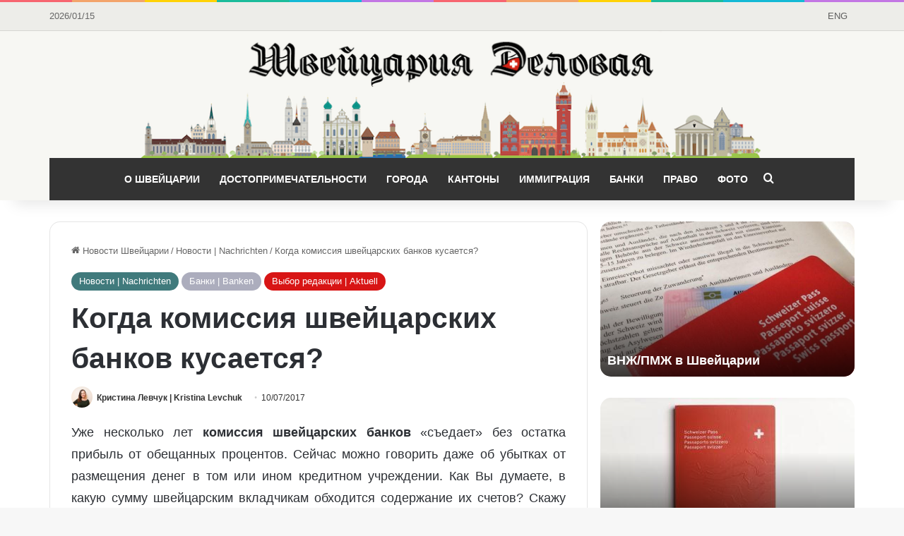

--- FILE ---
content_type: text/html; charset=UTF-8
request_url: https://business-swiss.ch/2017/07/komissiya-shvejtsarskih-bankov/
body_size: 30504
content:
<!DOCTYPE html>
<html lang="ru-RU" class="" data-skin="light" prefix="og: https://ogp.me/ns#">
<head>
	<meta charset="UTF-8" />
	<link rel="profile" href="https://gmpg.org/xfn/11" />
	
<!-- Поисковая оптимизация от Rank Math Pro - https://rankmath.com/ -->
<title>Когда комиссия швейцарских банков кусается? 🦉🇨🇭 Швейцария Деловая</title>
<meta name="description" content="Уже несколько лет комиссия швейцарских банков «съедает» без остатка прибыль от обещанных процентов. Сейчас можно говорить даже об убытках от размещения денег"/>
<meta name="robots" content="follow, index, max-snippet:-1, max-video-preview:-1, max-image-preview:large"/>
<link rel="canonical" href="https://business-swiss.ch/2017/07/komissiya-shvejtsarskih-bankov/" />
<meta property="og:locale" content="ru_RU" />
<meta property="og:type" content="article" />
<meta property="og:title" content="Когда комиссия швейцарских банков кусается? 🦉🇨🇭 Швейцария Деловая" />
<meta property="og:description" content="Уже несколько лет комиссия швейцарских банков «съедает» без остатка прибыль от обещанных процентов. Сейчас можно говорить даже об убытках от размещения денег" />
<meta property="og:url" content="https://business-swiss.ch/2017/07/komissiya-shvejtsarskih-bankov/" />
<meta property="og:site_name" content="Швейцария Деловая" />
<meta property="article:publisher" content="https://www.facebook.com/business.swiss/" />
<meta property="article:tag" content="Credit Suisse" />
<meta property="article:tag" content="Postfinance" />
<meta property="article:tag" content="UBS" />
<meta property="article:tag" content="Кантональный банк Берна" />
<meta property="article:tag" content="Кантональный банк Цюриха" />
<meta property="article:tag" content="Швейцарские банки" />
<meta property="article:section" content="Новости | Nachrichten" />
<meta property="og:image" content="https://business-swiss.ch/wp-content/uploads/2016/05/bezuslovny-j-dohod-2500-frankov-v-shvejtsarii-referendum.jpg" />
<meta property="og:image:secure_url" content="https://business-swiss.ch/wp-content/uploads/2016/05/bezuslovny-j-dohod-2500-frankov-v-shvejtsarii-referendum.jpg" />
<meta property="og:image:width" content="660" />
<meta property="og:image:height" content="330" />
<meta property="og:image:alt" content="безусловный доход 2500 франков в Швейцарии референдум" />
<meta property="og:image:type" content="image/jpeg" />
<meta property="article:published_time" content="2017-07-10T02:01:21+02:00" />
<meta name="twitter:card" content="summary_large_image" />
<meta name="twitter:title" content="Когда комиссия швейцарских банков кусается? 🦉🇨🇭 Швейцария Деловая" />
<meta name="twitter:description" content="Уже несколько лет комиссия швейцарских банков «съедает» без остатка прибыль от обещанных процентов. Сейчас можно говорить даже об убытках от размещения денег" />
<meta name="twitter:site" content="@BusinessSwiss" />
<meta name="twitter:creator" content="@BusinessSwiss" />
<meta name="twitter:image" content="https://business-swiss.ch/wp-content/uploads/2016/05/bezuslovny-j-dohod-2500-frankov-v-shvejtsarii-referendum.jpg" />
<meta name="twitter:label1" content="Автор" />
<meta name="twitter:data1" content="Кристина Левчук &#124; Kristina Levchuk" />
<meta name="twitter:label2" content="Время чтения" />
<meta name="twitter:data2" content="2 минуты" />
<script type="application/ld+json" class="rank-math-schema-pro">{"@context":"https://schema.org","@graph":[{"@type":"Organization","@id":"https://business-swiss.ch/#organization","name":"\u0428\u0432\u0435\u0439\u0446\u0430\u0440\u0438\u044f \u0414\u0435\u043b\u043e\u0432\u0430\u044f","url":"https://business-swiss.ch","sameAs":["https://www.facebook.com/business.swiss/","https://twitter.com/BusinessSwiss"],"logo":{"@type":"ImageObject","@id":"https://business-swiss.ch/#logo","url":"https://business-swiss.ch/wp-content/uploads/2017/08/switzerland-news.png","contentUrl":"https://business-swiss.ch/wp-content/uploads/2017/08/switzerland-news.png","caption":"\u0428\u0432\u0435\u0439\u0446\u0430\u0440\u0438\u044f \u0414\u0435\u043b\u043e\u0432\u0430\u044f","inLanguage":"ru-RU","width":"1170","height":"187"}},{"@type":"WebSite","@id":"https://business-swiss.ch/#website","url":"https://business-swiss.ch","name":"\u0428\u0432\u0435\u0439\u0446\u0430\u0440\u0438\u044f \u0414\u0435\u043b\u043e\u0432\u0430\u044f","publisher":{"@id":"https://business-swiss.ch/#organization"},"inLanguage":"ru-RU"},{"@type":"ImageObject","@id":"https://business-swiss.ch/wp-content/uploads/2016/05/bezuslovny-j-dohod-2500-frankov-v-shvejtsarii-referendum.jpg","url":"https://business-swiss.ch/wp-content/uploads/2016/05/bezuslovny-j-dohod-2500-frankov-v-shvejtsarii-referendum.jpg","width":"660","height":"330","caption":"\u0431\u0435\u0437\u0443\u0441\u043b\u043e\u0432\u043d\u044b\u0439 \u0434\u043e\u0445\u043e\u0434 2500 \u0444\u0440\u0430\u043d\u043a\u043e\u0432 \u0432 \u0428\u0432\u0435\u0439\u0446\u0430\u0440\u0438\u0438 \u0440\u0435\u0444\u0435\u0440\u0435\u043d\u0434\u0443\u043c","inLanguage":"ru-RU"},{"@type":"BreadcrumbList","@id":"https://business-swiss.ch/2017/07/komissiya-shvejtsarskih-bankov/#breadcrumb","itemListElement":[{"@type":"ListItem","position":"1","item":{"@id":"https://business-swiss.ch","name":"\u0413\u043b\u0430\u0432\u043d\u0430\u044f"}},{"@type":"ListItem","position":"2","item":{"@id":"https://business-swiss.ch/2017/07/komissiya-shvejtsarskih-bankov/","name":"\u041a\u043e\u0433\u0434\u0430 \u043a\u043e\u043c\u0438\u0441\u0441\u0438\u044f \u0448\u0432\u0435\u0439\u0446\u0430\u0440\u0441\u043a\u0438\u0445 \u0431\u0430\u043d\u043a\u043e\u0432 \u043a\u0443\u0441\u0430\u0435\u0442\u0441\u044f?"}}]},{"@type":"WebPage","@id":"https://business-swiss.ch/2017/07/komissiya-shvejtsarskih-bankov/#webpage","url":"https://business-swiss.ch/2017/07/komissiya-shvejtsarskih-bankov/","name":"\u041a\u043e\u0433\u0434\u0430 \u043a\u043e\u043c\u0438\u0441\u0441\u0438\u044f \u0448\u0432\u0435\u0439\u0446\u0430\u0440\u0441\u043a\u0438\u0445 \u0431\u0430\u043d\u043a\u043e\u0432 \u043a\u0443\u0441\u0430\u0435\u0442\u0441\u044f? \ud83e\udd89\ud83c\udde8\ud83c\udded \u0428\u0432\u0435\u0439\u0446\u0430\u0440\u0438\u044f \u0414\u0435\u043b\u043e\u0432\u0430\u044f","datePublished":"2017-07-10T02:01:21+02:00","dateModified":"2017-07-10T02:01:21+02:00","isPartOf":{"@id":"https://business-swiss.ch/#website"},"primaryImageOfPage":{"@id":"https://business-swiss.ch/wp-content/uploads/2016/05/bezuslovny-j-dohod-2500-frankov-v-shvejtsarii-referendum.jpg"},"inLanguage":"ru-RU","breadcrumb":{"@id":"https://business-swiss.ch/2017/07/komissiya-shvejtsarskih-bankov/#breadcrumb"}},{"@type":"Person","@id":"https://business-swiss.ch/author/kristina-levchuk/","name":"\u041a\u0440\u0438\u0441\u0442\u0438\u043d\u0430 \u041b\u0435\u0432\u0447\u0443\u043a &#124; Kristina Levchuk","url":"https://business-swiss.ch/author/kristina-levchuk/","image":{"@type":"ImageObject","@id":"https://business-swiss.ch/wp-content/uploads/2019/05/levchuk-kristina-150x150.jpg","url":"https://business-swiss.ch/wp-content/uploads/2019/05/levchuk-kristina-150x150.jpg","caption":"\u041a\u0440\u0438\u0441\u0442\u0438\u043d\u0430 \u041b\u0435\u0432\u0447\u0443\u043a &#124; Kristina Levchuk","inLanguage":"ru-RU"},"worksFor":{"@id":"https://business-swiss.ch/#organization"}},{"@type":"NewsArticle","headline":"\u041a\u043e\u0433\u0434\u0430 \u043a\u043e\u043c\u0438\u0441\u0441\u0438\u044f \u0448\u0432\u0435\u0439\u0446\u0430\u0440\u0441\u043a\u0438\u0445 \u0431\u0430\u043d\u043a\u043e\u0432 \u043a\u0443\u0441\u0430\u0435\u0442\u0441\u044f? \ud83e\udd89\ud83c\udde8\ud83c\udded \u0428\u0432\u0435\u0439\u0446\u0430\u0440\u0438\u044f \u0414\u0435\u043b\u043e\u0432\u0430\u044f","keywords":"\u043a\u043e\u043c\u0438\u0441\u0441\u0438\u044f \u0448\u0432\u0435\u0439\u0446\u0430\u0440\u0441\u043a\u0438\u0445 \u0431\u0430\u043d\u043a\u043e\u0432","datePublished":"2017-07-10T02:01:21+02:00","dateModified":"2017-07-10T02:01:21+02:00","author":{"@id":"https://business-swiss.ch/author/kristina-levchuk/","name":"\u041a\u0440\u0438\u0441\u0442\u0438\u043d\u0430 \u041b\u0435\u0432\u0447\u0443\u043a | Kristina Levchuk"},"publisher":{"@id":"https://business-swiss.ch/#organization"},"description":"\u0423\u0436\u0435 \u043d\u0435\u0441\u043a\u043e\u043b\u044c\u043a\u043e \u043b\u0435\u0442 \u043a\u043e\u043c\u0438\u0441\u0441\u0438\u044f \u0448\u0432\u0435\u0439\u0446\u0430\u0440\u0441\u043a\u0438\u0445 \u0431\u0430\u043d\u043a\u043e\u0432 \u00ab\u0441\u044a\u0435\u0434\u0430\u0435\u0442\u00bb \u0431\u0435\u0437 \u043e\u0441\u0442\u0430\u0442\u043a\u0430 \u043f\u0440\u0438\u0431\u044b\u043b\u044c \u043e\u0442 \u043e\u0431\u0435\u0449\u0430\u043d\u043d\u044b\u0445 \u043f\u0440\u043e\u0446\u0435\u043d\u0442\u043e\u0432. \u0421\u0435\u0439\u0447\u0430\u0441 \u043c\u043e\u0436\u043d\u043e \u0433\u043e\u0432\u043e\u0440\u0438\u0442\u044c \u0434\u0430\u0436\u0435 \u043e\u0431 \u0443\u0431\u044b\u0442\u043a\u0430\u0445 \u043e\u0442 \u0440\u0430\u0437\u043c\u0435\u0449\u0435\u043d\u0438\u044f \u0434\u0435\u043d\u0435\u0433","name":"\u041a\u043e\u0433\u0434\u0430 \u043a\u043e\u043c\u0438\u0441\u0441\u0438\u044f \u0448\u0432\u0435\u0439\u0446\u0430\u0440\u0441\u043a\u0438\u0445 \u0431\u0430\u043d\u043a\u043e\u0432 \u043a\u0443\u0441\u0430\u0435\u0442\u0441\u044f? \ud83e\udd89\ud83c\udde8\ud83c\udded \u0428\u0432\u0435\u0439\u0446\u0430\u0440\u0438\u044f \u0414\u0435\u043b\u043e\u0432\u0430\u044f","@id":"https://business-swiss.ch/2017/07/komissiya-shvejtsarskih-bankov/#richSnippet","isPartOf":{"@id":"https://business-swiss.ch/2017/07/komissiya-shvejtsarskih-bankov/#webpage"},"image":{"@id":"https://business-swiss.ch/wp-content/uploads/2016/05/bezuslovny-j-dohod-2500-frankov-v-shvejtsarii-referendum.jpg"},"inLanguage":"ru-RU","mainEntityOfPage":{"@id":"https://business-swiss.ch/2017/07/komissiya-shvejtsarskih-bankov/#webpage"}}]}</script>
<!-- /Rank Math WordPress SEO плагин -->


<link rel="alternate" type="application/rss+xml" title="Швейцария Деловая &raquo; Лента" href="https://business-swiss.ch/feed/" />
<link rel="alternate" type="application/rss+xml" title="Швейцария Деловая &raquo; Лента комментариев" href="https://business-swiss.ch/comments/feed/" />

		<style type="text/css">
			:root{				
			--tie-preset-gradient-1: linear-gradient(135deg, rgba(6, 147, 227, 1) 0%, rgb(155, 81, 224) 100%);
			--tie-preset-gradient-2: linear-gradient(135deg, rgb(122, 220, 180) 0%, rgb(0, 208, 130) 100%);
			--tie-preset-gradient-3: linear-gradient(135deg, rgba(252, 185, 0, 1) 0%, rgba(255, 105, 0, 1) 100%);
			--tie-preset-gradient-4: linear-gradient(135deg, rgba(255, 105, 0, 1) 0%, rgb(207, 46, 46) 100%);
			--tie-preset-gradient-5: linear-gradient(135deg, rgb(238, 238, 238) 0%, rgb(169, 184, 195) 100%);
			--tie-preset-gradient-6: linear-gradient(135deg, rgb(74, 234, 220) 0%, rgb(151, 120, 209) 20%, rgb(207, 42, 186) 40%, rgb(238, 44, 130) 60%, rgb(251, 105, 98) 80%, rgb(254, 248, 76) 100%);
			--tie-preset-gradient-7: linear-gradient(135deg, rgb(255, 206, 236) 0%, rgb(152, 150, 240) 100%);
			--tie-preset-gradient-8: linear-gradient(135deg, rgb(254, 205, 165) 0%, rgb(254, 45, 45) 50%, rgb(107, 0, 62) 100%);
			--tie-preset-gradient-9: linear-gradient(135deg, rgb(255, 203, 112) 0%, rgb(199, 81, 192) 50%, rgb(65, 88, 208) 100%);
			--tie-preset-gradient-10: linear-gradient(135deg, rgb(255, 245, 203) 0%, rgb(182, 227, 212) 50%, rgb(51, 167, 181) 100%);
			--tie-preset-gradient-11: linear-gradient(135deg, rgb(202, 248, 128) 0%, rgb(113, 206, 126) 100%);
			--tie-preset-gradient-12: linear-gradient(135deg, rgb(2, 3, 129) 0%, rgb(40, 116, 252) 100%);
			--tie-preset-gradient-13: linear-gradient(135deg, #4D34FA, #ad34fa);
			--tie-preset-gradient-14: linear-gradient(135deg, #0057FF, #31B5FF);
			--tie-preset-gradient-15: linear-gradient(135deg, #FF007A, #FF81BD);
			--tie-preset-gradient-16: linear-gradient(135deg, #14111E, #4B4462);
			--tie-preset-gradient-17: linear-gradient(135deg, #F32758, #FFC581);

			
					--main-nav-background: #1f2024;
					--main-nav-secondry-background: rgba(0,0,0,0.2);
					--main-nav-primary-color: #0088ff;
					--main-nav-contrast-primary-color: #FFFFFF;
					--main-nav-text-color: #FFFFFF;
					--main-nav-secondry-text-color: rgba(225,255,255,0.5);
					--main-nav-main-border-color: rgba(255,255,255,0.07);
					--main-nav-secondry-border-color: rgba(255,255,255,0.04);
				
			}
		</style>
	<link rel="alternate" title="oEmbed (JSON)" type="application/json+oembed" href="https://business-swiss.ch/wp-json/oembed/1.0/embed?url=https%3A%2F%2Fbusiness-swiss.ch%2F2017%2F07%2Fkomissiya-shvejtsarskih-bankov%2F" />
<link rel="alternate" title="oEmbed (XML)" type="text/xml+oembed" href="https://business-swiss.ch/wp-json/oembed/1.0/embed?url=https%3A%2F%2Fbusiness-swiss.ch%2F2017%2F07%2Fkomissiya-shvejtsarskih-bankov%2F&#038;format=xml" />
<meta name="viewport" content="width=device-width, initial-scale=1.0" /><style id='wp-img-auto-sizes-contain-inline-css' type='text/css'>
img:is([sizes=auto i],[sizes^="auto," i]){contain-intrinsic-size:3000px 1500px}
/*# sourceURL=wp-img-auto-sizes-contain-inline-css */
</style>
<style id='wp-emoji-styles-inline-css' type='text/css'>

	img.wp-smiley, img.emoji {
		display: inline !important;
		border: none !important;
		box-shadow: none !important;
		height: 1em !important;
		width: 1em !important;
		margin: 0 0.07em !important;
		vertical-align: -0.1em !important;
		background: none !important;
		padding: 0 !important;
	}
/*# sourceURL=wp-emoji-styles-inline-css */
</style>
<style id='wp-block-library-inline-css' type='text/css'>
:root{--wp-block-synced-color:#7a00df;--wp-block-synced-color--rgb:122,0,223;--wp-bound-block-color:var(--wp-block-synced-color);--wp-editor-canvas-background:#ddd;--wp-admin-theme-color:#007cba;--wp-admin-theme-color--rgb:0,124,186;--wp-admin-theme-color-darker-10:#006ba1;--wp-admin-theme-color-darker-10--rgb:0,107,160.5;--wp-admin-theme-color-darker-20:#005a87;--wp-admin-theme-color-darker-20--rgb:0,90,135;--wp-admin-border-width-focus:2px}@media (min-resolution:192dpi){:root{--wp-admin-border-width-focus:1.5px}}.wp-element-button{cursor:pointer}:root .has-very-light-gray-background-color{background-color:#eee}:root .has-very-dark-gray-background-color{background-color:#313131}:root .has-very-light-gray-color{color:#eee}:root .has-very-dark-gray-color{color:#313131}:root .has-vivid-green-cyan-to-vivid-cyan-blue-gradient-background{background:linear-gradient(135deg,#00d084,#0693e3)}:root .has-purple-crush-gradient-background{background:linear-gradient(135deg,#34e2e4,#4721fb 50%,#ab1dfe)}:root .has-hazy-dawn-gradient-background{background:linear-gradient(135deg,#faaca8,#dad0ec)}:root .has-subdued-olive-gradient-background{background:linear-gradient(135deg,#fafae1,#67a671)}:root .has-atomic-cream-gradient-background{background:linear-gradient(135deg,#fdd79a,#004a59)}:root .has-nightshade-gradient-background{background:linear-gradient(135deg,#330968,#31cdcf)}:root .has-midnight-gradient-background{background:linear-gradient(135deg,#020381,#2874fc)}:root{--wp--preset--font-size--normal:16px;--wp--preset--font-size--huge:42px}.has-regular-font-size{font-size:1em}.has-larger-font-size{font-size:2.625em}.has-normal-font-size{font-size:var(--wp--preset--font-size--normal)}.has-huge-font-size{font-size:var(--wp--preset--font-size--huge)}.has-text-align-center{text-align:center}.has-text-align-left{text-align:left}.has-text-align-right{text-align:right}.has-fit-text{white-space:nowrap!important}#end-resizable-editor-section{display:none}.aligncenter{clear:both}.items-justified-left{justify-content:flex-start}.items-justified-center{justify-content:center}.items-justified-right{justify-content:flex-end}.items-justified-space-between{justify-content:space-between}.screen-reader-text{border:0;clip-path:inset(50%);height:1px;margin:-1px;overflow:hidden;padding:0;position:absolute;width:1px;word-wrap:normal!important}.screen-reader-text:focus{background-color:#ddd;clip-path:none;color:#444;display:block;font-size:1em;height:auto;left:5px;line-height:normal;padding:15px 23px 14px;text-decoration:none;top:5px;width:auto;z-index:100000}html :where(.has-border-color){border-style:solid}html :where([style*=border-top-color]){border-top-style:solid}html :where([style*=border-right-color]){border-right-style:solid}html :where([style*=border-bottom-color]){border-bottom-style:solid}html :where([style*=border-left-color]){border-left-style:solid}html :where([style*=border-width]){border-style:solid}html :where([style*=border-top-width]){border-top-style:solid}html :where([style*=border-right-width]){border-right-style:solid}html :where([style*=border-bottom-width]){border-bottom-style:solid}html :where([style*=border-left-width]){border-left-style:solid}html :where(img[class*=wp-image-]){height:auto;max-width:100%}:where(figure){margin:0 0 1em}html :where(.is-position-sticky){--wp-admin--admin-bar--position-offset:var(--wp-admin--admin-bar--height,0px)}@media screen and (max-width:600px){html :where(.is-position-sticky){--wp-admin--admin-bar--position-offset:0px}}

/*# sourceURL=wp-block-library-inline-css */
</style><style id='global-styles-inline-css' type='text/css'>
:root{--wp--preset--aspect-ratio--square: 1;--wp--preset--aspect-ratio--4-3: 4/3;--wp--preset--aspect-ratio--3-4: 3/4;--wp--preset--aspect-ratio--3-2: 3/2;--wp--preset--aspect-ratio--2-3: 2/3;--wp--preset--aspect-ratio--16-9: 16/9;--wp--preset--aspect-ratio--9-16: 9/16;--wp--preset--color--black: #000000;--wp--preset--color--cyan-bluish-gray: #abb8c3;--wp--preset--color--white: #ffffff;--wp--preset--color--pale-pink: #f78da7;--wp--preset--color--vivid-red: #cf2e2e;--wp--preset--color--luminous-vivid-orange: #ff6900;--wp--preset--color--luminous-vivid-amber: #fcb900;--wp--preset--color--light-green-cyan: #7bdcb5;--wp--preset--color--vivid-green-cyan: #00d084;--wp--preset--color--pale-cyan-blue: #8ed1fc;--wp--preset--color--vivid-cyan-blue: #0693e3;--wp--preset--color--vivid-purple: #9b51e0;--wp--preset--color--global-color: #fe4641;--wp--preset--gradient--vivid-cyan-blue-to-vivid-purple: linear-gradient(135deg,rgb(6,147,227) 0%,rgb(155,81,224) 100%);--wp--preset--gradient--light-green-cyan-to-vivid-green-cyan: linear-gradient(135deg,rgb(122,220,180) 0%,rgb(0,208,130) 100%);--wp--preset--gradient--luminous-vivid-amber-to-luminous-vivid-orange: linear-gradient(135deg,rgb(252,185,0) 0%,rgb(255,105,0) 100%);--wp--preset--gradient--luminous-vivid-orange-to-vivid-red: linear-gradient(135deg,rgb(255,105,0) 0%,rgb(207,46,46) 100%);--wp--preset--gradient--very-light-gray-to-cyan-bluish-gray: linear-gradient(135deg,rgb(238,238,238) 0%,rgb(169,184,195) 100%);--wp--preset--gradient--cool-to-warm-spectrum: linear-gradient(135deg,rgb(74,234,220) 0%,rgb(151,120,209) 20%,rgb(207,42,186) 40%,rgb(238,44,130) 60%,rgb(251,105,98) 80%,rgb(254,248,76) 100%);--wp--preset--gradient--blush-light-purple: linear-gradient(135deg,rgb(255,206,236) 0%,rgb(152,150,240) 100%);--wp--preset--gradient--blush-bordeaux: linear-gradient(135deg,rgb(254,205,165) 0%,rgb(254,45,45) 50%,rgb(107,0,62) 100%);--wp--preset--gradient--luminous-dusk: linear-gradient(135deg,rgb(255,203,112) 0%,rgb(199,81,192) 50%,rgb(65,88,208) 100%);--wp--preset--gradient--pale-ocean: linear-gradient(135deg,rgb(255,245,203) 0%,rgb(182,227,212) 50%,rgb(51,167,181) 100%);--wp--preset--gradient--electric-grass: linear-gradient(135deg,rgb(202,248,128) 0%,rgb(113,206,126) 100%);--wp--preset--gradient--midnight: linear-gradient(135deg,rgb(2,3,129) 0%,rgb(40,116,252) 100%);--wp--preset--font-size--small: 13px;--wp--preset--font-size--medium: 20px;--wp--preset--font-size--large: 36px;--wp--preset--font-size--x-large: 42px;--wp--preset--spacing--20: 0.44rem;--wp--preset--spacing--30: 0.67rem;--wp--preset--spacing--40: 1rem;--wp--preset--spacing--50: 1.5rem;--wp--preset--spacing--60: 2.25rem;--wp--preset--spacing--70: 3.38rem;--wp--preset--spacing--80: 5.06rem;--wp--preset--shadow--natural: 6px 6px 9px rgba(0, 0, 0, 0.2);--wp--preset--shadow--deep: 12px 12px 50px rgba(0, 0, 0, 0.4);--wp--preset--shadow--sharp: 6px 6px 0px rgba(0, 0, 0, 0.2);--wp--preset--shadow--outlined: 6px 6px 0px -3px rgb(255, 255, 255), 6px 6px rgb(0, 0, 0);--wp--preset--shadow--crisp: 6px 6px 0px rgb(0, 0, 0);}:where(.is-layout-flex){gap: 0.5em;}:where(.is-layout-grid){gap: 0.5em;}body .is-layout-flex{display: flex;}.is-layout-flex{flex-wrap: wrap;align-items: center;}.is-layout-flex > :is(*, div){margin: 0;}body .is-layout-grid{display: grid;}.is-layout-grid > :is(*, div){margin: 0;}:where(.wp-block-columns.is-layout-flex){gap: 2em;}:where(.wp-block-columns.is-layout-grid){gap: 2em;}:where(.wp-block-post-template.is-layout-flex){gap: 1.25em;}:where(.wp-block-post-template.is-layout-grid){gap: 1.25em;}.has-black-color{color: var(--wp--preset--color--black) !important;}.has-cyan-bluish-gray-color{color: var(--wp--preset--color--cyan-bluish-gray) !important;}.has-white-color{color: var(--wp--preset--color--white) !important;}.has-pale-pink-color{color: var(--wp--preset--color--pale-pink) !important;}.has-vivid-red-color{color: var(--wp--preset--color--vivid-red) !important;}.has-luminous-vivid-orange-color{color: var(--wp--preset--color--luminous-vivid-orange) !important;}.has-luminous-vivid-amber-color{color: var(--wp--preset--color--luminous-vivid-amber) !important;}.has-light-green-cyan-color{color: var(--wp--preset--color--light-green-cyan) !important;}.has-vivid-green-cyan-color{color: var(--wp--preset--color--vivid-green-cyan) !important;}.has-pale-cyan-blue-color{color: var(--wp--preset--color--pale-cyan-blue) !important;}.has-vivid-cyan-blue-color{color: var(--wp--preset--color--vivid-cyan-blue) !important;}.has-vivid-purple-color{color: var(--wp--preset--color--vivid-purple) !important;}.has-black-background-color{background-color: var(--wp--preset--color--black) !important;}.has-cyan-bluish-gray-background-color{background-color: var(--wp--preset--color--cyan-bluish-gray) !important;}.has-white-background-color{background-color: var(--wp--preset--color--white) !important;}.has-pale-pink-background-color{background-color: var(--wp--preset--color--pale-pink) !important;}.has-vivid-red-background-color{background-color: var(--wp--preset--color--vivid-red) !important;}.has-luminous-vivid-orange-background-color{background-color: var(--wp--preset--color--luminous-vivid-orange) !important;}.has-luminous-vivid-amber-background-color{background-color: var(--wp--preset--color--luminous-vivid-amber) !important;}.has-light-green-cyan-background-color{background-color: var(--wp--preset--color--light-green-cyan) !important;}.has-vivid-green-cyan-background-color{background-color: var(--wp--preset--color--vivid-green-cyan) !important;}.has-pale-cyan-blue-background-color{background-color: var(--wp--preset--color--pale-cyan-blue) !important;}.has-vivid-cyan-blue-background-color{background-color: var(--wp--preset--color--vivid-cyan-blue) !important;}.has-vivid-purple-background-color{background-color: var(--wp--preset--color--vivid-purple) !important;}.has-black-border-color{border-color: var(--wp--preset--color--black) !important;}.has-cyan-bluish-gray-border-color{border-color: var(--wp--preset--color--cyan-bluish-gray) !important;}.has-white-border-color{border-color: var(--wp--preset--color--white) !important;}.has-pale-pink-border-color{border-color: var(--wp--preset--color--pale-pink) !important;}.has-vivid-red-border-color{border-color: var(--wp--preset--color--vivid-red) !important;}.has-luminous-vivid-orange-border-color{border-color: var(--wp--preset--color--luminous-vivid-orange) !important;}.has-luminous-vivid-amber-border-color{border-color: var(--wp--preset--color--luminous-vivid-amber) !important;}.has-light-green-cyan-border-color{border-color: var(--wp--preset--color--light-green-cyan) !important;}.has-vivid-green-cyan-border-color{border-color: var(--wp--preset--color--vivid-green-cyan) !important;}.has-pale-cyan-blue-border-color{border-color: var(--wp--preset--color--pale-cyan-blue) !important;}.has-vivid-cyan-blue-border-color{border-color: var(--wp--preset--color--vivid-cyan-blue) !important;}.has-vivid-purple-border-color{border-color: var(--wp--preset--color--vivid-purple) !important;}.has-vivid-cyan-blue-to-vivid-purple-gradient-background{background: var(--wp--preset--gradient--vivid-cyan-blue-to-vivid-purple) !important;}.has-light-green-cyan-to-vivid-green-cyan-gradient-background{background: var(--wp--preset--gradient--light-green-cyan-to-vivid-green-cyan) !important;}.has-luminous-vivid-amber-to-luminous-vivid-orange-gradient-background{background: var(--wp--preset--gradient--luminous-vivid-amber-to-luminous-vivid-orange) !important;}.has-luminous-vivid-orange-to-vivid-red-gradient-background{background: var(--wp--preset--gradient--luminous-vivid-orange-to-vivid-red) !important;}.has-very-light-gray-to-cyan-bluish-gray-gradient-background{background: var(--wp--preset--gradient--very-light-gray-to-cyan-bluish-gray) !important;}.has-cool-to-warm-spectrum-gradient-background{background: var(--wp--preset--gradient--cool-to-warm-spectrum) !important;}.has-blush-light-purple-gradient-background{background: var(--wp--preset--gradient--blush-light-purple) !important;}.has-blush-bordeaux-gradient-background{background: var(--wp--preset--gradient--blush-bordeaux) !important;}.has-luminous-dusk-gradient-background{background: var(--wp--preset--gradient--luminous-dusk) !important;}.has-pale-ocean-gradient-background{background: var(--wp--preset--gradient--pale-ocean) !important;}.has-electric-grass-gradient-background{background: var(--wp--preset--gradient--electric-grass) !important;}.has-midnight-gradient-background{background: var(--wp--preset--gradient--midnight) !important;}.has-small-font-size{font-size: var(--wp--preset--font-size--small) !important;}.has-medium-font-size{font-size: var(--wp--preset--font-size--medium) !important;}.has-large-font-size{font-size: var(--wp--preset--font-size--large) !important;}.has-x-large-font-size{font-size: var(--wp--preset--font-size--x-large) !important;}
/*# sourceURL=global-styles-inline-css */
</style>

<style id='classic-theme-styles-inline-css' type='text/css'>
/*! This file is auto-generated */
.wp-block-button__link{color:#fff;background-color:#32373c;border-radius:9999px;box-shadow:none;text-decoration:none;padding:calc(.667em + 2px) calc(1.333em + 2px);font-size:1.125em}.wp-block-file__button{background:#32373c;color:#fff;text-decoration:none}
/*# sourceURL=/wp-includes/css/classic-themes.min.css */
</style>
<link data-minify="1" rel='stylesheet' id='ppress-frontend-css' href='https://business-swiss.ch/wp-content/cache/min/1/wp-content/plugins/wp-user-avatar/assets/css/frontend.min.css?ver=1748813068' type='text/css' media='all' />
<link rel='stylesheet' id='ppress-flatpickr-css' href='https://business-swiss.ch/wp-content/plugins/wp-user-avatar/assets/flatpickr/flatpickr.min.css?ver=4.16.8' type='text/css' media='all' />
<link rel='stylesheet' id='ppress-select2-css' href='https://business-swiss.ch/wp-content/plugins/wp-user-avatar/assets/select2/select2.min.css?ver=0dda6efcae5f675eeb989bc590db0217' type='text/css' media='all' />
<link rel='stylesheet' id='tie-css-base-css' href='https://business-swiss.ch/wp-content/themes/jannah/assets/css/base.min.css?ver=7.6.4' type='text/css' media='all' />
<link rel='stylesheet' id='tie-css-styles-css' href='https://business-swiss.ch/wp-content/themes/jannah/assets/css/style.min.css?ver=7.6.4' type='text/css' media='all' />
<link rel='stylesheet' id='tie-css-widgets-css' href='https://business-swiss.ch/wp-content/themes/jannah/assets/css/widgets.min.css?ver=7.6.4' type='text/css' media='all' />
<link data-minify="1" rel='stylesheet' id='tie-css-helpers-css' href='https://business-swiss.ch/wp-content/cache/min/1/wp-content/themes/jannah/assets/css/helpers.min.css?ver=1748813068' type='text/css' media='all' />
<link data-minify="1" rel='stylesheet' id='tie-fontawesome5-css' href='https://business-swiss.ch/wp-content/cache/min/1/wp-content/themes/jannah/assets/css/fontawesome.css?ver=1748813068' type='text/css' media='all' />
<link rel='stylesheet' id='tie-css-shortcodes-css' href='https://business-swiss.ch/wp-content/themes/jannah/assets/css/plugins/shortcodes.min.css?ver=7.6.4' type='text/css' media='all' />
<link rel='stylesheet' id='tie-css-single-css' href='https://business-swiss.ch/wp-content/themes/jannah/assets/css/single.min.css?ver=7.6.4' type='text/css' media='all' />
<link rel='stylesheet' id='tie-css-print-css' href='https://business-swiss.ch/wp-content/themes/jannah/assets/css/print.css?ver=7.6.4' type='text/css' media='print' />
<style id='tie-css-print-inline-css' type='text/css'>
#main-nav .main-menu > ul > li > a{text-transform: uppercase;}#the-post .entry-content,#the-post .entry-content p{font-size: 18px;line-height: 1.75;}.entry h2{line-height: 2;}.entry h3{line-height: 1.75;}:root:root{--brand-color: #407a7c;--dark-brand-color: #0e484a;--bright-color: #FFFFFF;--base-color: #2c2f34;}#reading-position-indicator{box-shadow: 0 0 10px rgba( 64,122,124,0.7);}:root:root{--brand-color: #407a7c;--dark-brand-color: #0e484a;--bright-color: #FFFFFF;--base-color: #2c2f34;}#reading-position-indicator{box-shadow: 0 0 10px rgba( 64,122,124,0.7);}#content a:hover{text-decoration: underline !important;}#header-notification-bar{background: var( --tie-preset-gradient-13 );}#header-notification-bar{--tie-buttons-color: #FFFFFF;--tie-buttons-border-color: #FFFFFF;--tie-buttons-hover-color: #e1e1e1;--tie-buttons-hover-text: #000000;}#header-notification-bar{--tie-buttons-text: #000000;}#top-nav,#top-nav .sub-menu,#top-nav .comp-sub-menu,#top-nav .ticker-content,#top-nav .ticker-swipe,.top-nav-boxed #top-nav .topbar-wrapper,.top-nav-dark .top-menu ul,#autocomplete-suggestions.search-in-top-nav{background-color : #edede9;}#top-nav *,#autocomplete-suggestions.search-in-top-nav{border-color: rgba( #000000,0.08);}#top-nav .icon-basecloud-bg:after{color: #edede9;}#top-nav a:not(:hover),#top-nav input,#top-nav #search-submit,#top-nav .fa-spinner,#top-nav .dropdown-social-icons li a span,#top-nav .components > li .social-link:not(:hover) span,#autocomplete-suggestions.search-in-top-nav a{color: #5e5e5e;}#top-nav input::-moz-placeholder{color: #5e5e5e;}#top-nav input:-moz-placeholder{color: #5e5e5e;}#top-nav input:-ms-input-placeholder{color: #5e5e5e;}#top-nav input::-webkit-input-placeholder{color: #5e5e5e;}#top-nav,.search-in-top-nav{--tie-buttons-color: #fe4641;--tie-buttons-border-color: #fe4641;--tie-buttons-text: #FFFFFF;--tie-buttons-hover-color: #e02823;}#top-nav a:hover,#top-nav .menu li:hover > a,#top-nav .menu > .tie-current-menu > a,#top-nav .components > li:hover > a,#top-nav .components #search-submit:hover,#autocomplete-suggestions.search-in-top-nav .post-title a:hover{color: #fe4641;}#top-nav,#top-nav .comp-sub-menu,#top-nav .tie-weather-widget{color: #666666;}#autocomplete-suggestions.search-in-top-nav .post-meta,#autocomplete-suggestions.search-in-top-nav .post-meta a:not(:hover){color: rgba( 102,102,102,0.7 );}#top-nav .weather-icon .icon-cloud,#top-nav .weather-icon .icon-basecloud-bg,#top-nav .weather-icon .icon-cloud-behind{color: #666666 !important;}#main-nav .main-menu-wrapper,#main-nav .menu-sub-content,#main-nav .comp-sub-menu,#main-nav ul.cats-vertical li a.is-active,#main-nav ul.cats-vertical li a:hover,#autocomplete-suggestions.search-in-main-nav{background-color: #333333;}#main-nav{border-width: 0;}#theme-header #main-nav:not(.fixed-nav){bottom: 0;}#main-nav .icon-basecloud-bg:after{color: #333333;}#autocomplete-suggestions.search-in-main-nav{border-color: rgba(255,255,255,0.07);}.main-nav-boxed #main-nav .main-menu-wrapper{border-width: 0;}#main-nav a:not(:hover),#main-nav a.social-link:not(:hover) span,#main-nav .dropdown-social-icons li a span,#autocomplete-suggestions.search-in-main-nav a{color: #ffffff;}.main-nav,.search-in-main-nav{--main-nav-primary-color: #fe4641;--tie-buttons-color: #fe4641;--tie-buttons-border-color: #fe4641;--tie-buttons-text: #FFFFFF;--tie-buttons-hover-color: #e02823;}#main-nav .mega-links-head:after,#main-nav .cats-horizontal a.is-active,#main-nav .cats-horizontal a:hover,#main-nav .spinner > div{background-color: #fe4641;}#main-nav .menu ul li:hover > a,#main-nav .menu ul li.current-menu-item:not(.mega-link-column) > a,#main-nav .components a:hover,#main-nav .components > li:hover > a,#main-nav #search-submit:hover,#main-nav .cats-vertical a.is-active,#main-nav .cats-vertical a:hover,#main-nav .mega-menu .post-meta a:hover,#main-nav .mega-menu .post-box-title a:hover,#autocomplete-suggestions.search-in-main-nav a:hover,#main-nav .spinner-circle:after{color: #fe4641;}#main-nav .menu > li.tie-current-menu > a,#main-nav .menu > li:hover > a,.theme-header #main-nav .mega-menu .cats-horizontal a.is-active,.theme-header #main-nav .mega-menu .cats-horizontal a:hover{color: #FFFFFF;}#main-nav .menu > li.tie-current-menu > a:before,#main-nav .menu > li:hover > a:before{border-top-color: #FFFFFF;}#main-nav,#main-nav input,#main-nav #search-submit,#main-nav .fa-spinner,#main-nav .comp-sub-menu,#main-nav .tie-weather-widget{color: #f6f6f6;}#main-nav input::-moz-placeholder{color: #f6f6f6;}#main-nav input:-moz-placeholder{color: #f6f6f6;}#main-nav input:-ms-input-placeholder{color: #f6f6f6;}#main-nav input::-webkit-input-placeholder{color: #f6f6f6;}#main-nav .mega-menu .post-meta,#main-nav .mega-menu .post-meta a,#autocomplete-suggestions.search-in-main-nav .post-meta{color: rgba(246,246,246,0.6);}#main-nav .weather-icon .icon-cloud,#main-nav .weather-icon .icon-basecloud-bg,#main-nav .weather-icon .icon-cloud-behind{color: #f6f6f6 !important;}#the-post .entry-content a:not(.shortc-button){color: #2b95db !important;}#the-post .entry-content a:not(.shortc-button):hover{color: #f48302 !important;}#footer{background-color: #252525;}#site-info{background-color: #181818;}#tie-wrapper #theme-header{background-color: #f7f7f3;}#logo.text-logo a,#logo.text-logo a:hover{color: #000000;}@media (max-width: 991px){#tie-wrapper #theme-header .logo-container.fixed-nav{background-color: rgba(247,247,243,0.95);}}#footer .posts-list-counter .posts-list-items li.widget-post-list:before{border-color: #252525;}#footer .timeline-widget a .date:before{border-color: rgba(37,37,37,0.8);}#footer .footer-boxed-widget-area,#footer textarea,#footer input:not([type=submit]),#footer select,#footer code,#footer kbd,#footer pre,#footer samp,#footer .show-more-button,#footer .slider-links .tie-slider-nav span,#footer #wp-calendar,#footer #wp-calendar tbody td,#footer #wp-calendar thead th,#footer .widget.buddypress .item-options a{border-color: rgba(255,255,255,0.1);}#footer .social-statistics-widget .white-bg li.social-icons-item a,#footer .widget_tag_cloud .tagcloud a,#footer .latest-tweets-widget .slider-links .tie-slider-nav span,#footer .widget_layered_nav_filters a{border-color: rgba(255,255,255,0.1);}#footer .social-statistics-widget .white-bg li:before{background: rgba(255,255,255,0.1);}.site-footer #wp-calendar tbody td{background: rgba(255,255,255,0.02);}#footer .white-bg .social-icons-item a span.followers span,#footer .circle-three-cols .social-icons-item a .followers-num,#footer .circle-three-cols .social-icons-item a .followers-name{color: rgba(255,255,255,0.8);}#footer .timeline-widget ul:before,#footer .timeline-widget a:not(:hover) .date:before{background-color: #070707;}#footer .widget-title,#footer .widget-title a:not(:hover){color: #ffffff;}#footer,#footer textarea,#footer input:not([type='submit']),#footer select,#footer #wp-calendar tbody,#footer .tie-slider-nav li span:not(:hover),#footer .widget_categories li a:before,#footer .widget_product_categories li a:before,#footer .widget_layered_nav li a:before,#footer .widget_archive li a:before,#footer .widget_nav_menu li a:before,#footer .widget_meta li a:before,#footer .widget_pages li a:before,#footer .widget_recent_entries li a:before,#footer .widget_display_forums li a:before,#footer .widget_display_views li a:before,#footer .widget_rss li a:before,#footer .widget_display_stats dt:before,#footer .subscribe-widget-content h3,#footer .about-author .social-icons a:not(:hover) span{color: #aaaaaa;}#footer post-widget-body .meta-item,#footer .post-meta,#footer .stream-title,#footer.dark-skin .timeline-widget .date,#footer .wp-caption .wp-caption-text,#footer .rss-date{color: rgba(170,170,170,0.7);}#footer input::-moz-placeholder{color: #aaaaaa;}#footer input:-moz-placeholder{color: #aaaaaa;}#footer input:-ms-input-placeholder{color: #aaaaaa;}#footer input::-webkit-input-placeholder{color: #aaaaaa;}#footer .site-info a:not(:hover){color: #fe4641;}a#go-to-top{background-color: #181818;}.tie-cat-189,.tie-cat-item-189 > span{background-color:#d81515 !important;color:#FFFFFF !important;}.tie-cat-189:after{border-top-color:#d81515 !important;}.tie-cat-189:hover{background-color:#ba0000 !important;}.tie-cat-189:hover:after{border-top-color:#ba0000 !important;}.tie-cat-18,.tie-cat-item-18 > span{background-color:#ffbf00 !important;color:#FFFFFF !important;}.tie-cat-18:after{border-top-color:#ffbf00 !important;}.tie-cat-18:hover{background-color:#e1a100 !important;}.tie-cat-18:hover:after{border-top-color:#e1a100 !important;}.tie-cat-17,.tie-cat-item-17 > span{background-color:#94cdff !important;color:#FFFFFF !important;}.tie-cat-17:after{border-top-color:#94cdff !important;}.tie-cat-17:hover{background-color:#76afe1 !important;}.tie-cat-17:hover:after{border-top-color:#76afe1 !important;}.tie-cat-11,.tie-cat-item-11 > span{background-color:#0c9fe3 !important;color:#FFFFFF !important;}.tie-cat-11:after{border-top-color:#0c9fe3 !important;}.tie-cat-11:hover{background-color:#0081c5 !important;}.tie-cat-11:hover:after{border-top-color:#0081c5 !important;}.tie-cat-15,.tie-cat-item-15 > span{background-color:#289134 !important;color:#FFFFFF !important;}.tie-cat-15:after{border-top-color:#289134 !important;}.tie-cat-15:hover{background-color:#0a7316 !important;}.tie-cat-15:hover:after{border-top-color:#0a7316 !important;}.tie-cat-357,.tie-cat-item-357 > span{background-color:#f48404 !important;color:#FFFFFF !important;}.tie-cat-357:after{border-top-color:#f48404 !important;}.tie-cat-357:hover{background-color:#d66600 !important;}.tie-cat-357:hover:after{border-top-color:#d66600 !important;}.tie-cat-8,.tie-cat-item-8 > span{background-color:#0c9fe3 !important;color:#FFFFFF !important;}.tie-cat-8:after{border-top-color:#0c9fe3 !important;}.tie-cat-8:hover{background-color:#0081c5 !important;}.tie-cat-8:hover:after{border-top-color:#0081c5 !important;}.tie-cat-1,.tie-cat-item-1 > span{background-color:#407a7c !important;color:#FFFFFF !important;}.tie-cat-1:after{border-top-color:#407a7c !important;}.tie-cat-1:hover{background-color:#225c5e !important;}.tie-cat-1:hover:after{border-top-color:#225c5e !important;}.tie-cat-4,.tie-cat-item-4 > span{background-color:#31bc0b !important;color:#FFFFFF !important;}.tie-cat-4:after{border-top-color:#31bc0b !important;}.tie-cat-4:hover{background-color:#139e00 !important;}.tie-cat-4:hover:after{border-top-color:#139e00 !important;}.tie-cat-20,.tie-cat-item-20 > span{background-color:#14b3ab !important;color:#FFFFFF !important;}.tie-cat-20:after{border-top-color:#14b3ab !important;}.tie-cat-20:hover{background-color:#00958d !important;}.tie-cat-20:hover:after{border-top-color:#00958d !important;}.tie-cat-703,.tie-cat-item-703 > span{background-color:#054789 !important;color:#FFFFFF !important;}.tie-cat-703:after{border-top-color:#054789 !important;}.tie-cat-703:hover{background-color:#00296b !important;}.tie-cat-703:hover:after{border-top-color:#00296b !important;}.tie-cat-23,.tie-cat-item-23 > span{background-color:#bba8ea !important;color:#FFFFFF !important;}.tie-cat-23:after{border-top-color:#bba8ea !important;}.tie-cat-23:hover{background-color:#9d8acc !important;}.tie-cat-23:hover:after{border-top-color:#9d8acc !important;}.tie-cat-21,.tie-cat-item-21 > span{background-color:#ed7d0e !important;color:#FFFFFF !important;}.tie-cat-21:after{border-top-color:#ed7d0e !important;}.tie-cat-21:hover{background-color:#cf5f00 !important;}.tie-cat-21:hover:after{border-top-color:#cf5f00 !important;}.tie-cat-649,.tie-cat-item-649 > span{background-color:#f5b639 !important;color:#FFFFFF !important;}.tie-cat-649:after{border-top-color:#f5b639 !important;}.tie-cat-649:hover{background-color:#d7981b !important;}.tie-cat-649:hover:after{border-top-color:#d7981b !important;}.tie-cat-718,.tie-cat-item-718 > span{background-color:#5353b5 !important;color:#FFFFFF !important;}.tie-cat-718:after{border-top-color:#5353b5 !important;}.tie-cat-718:hover{background-color:#353597 !important;}.tie-cat-718:hover:after{border-top-color:#353597 !important;}.tie-cat-6,.tie-cat-item-6 > span{background-color:#acadbd !important;color:#FFFFFF !important;}.tie-cat-6:after{border-top-color:#acadbd !important;}.tie-cat-6:hover{background-color:#8e8f9f !important;}.tie-cat-6:hover:after{border-top-color:#8e8f9f !important;}.tie-cat-285,.tie-cat-item-285 > span{background-color:#f4783a !important;color:#FFFFFF !important;}.tie-cat-285:after{border-top-color:#f4783a !important;}.tie-cat-285:hover{background-color:#d65a1c !important;}.tie-cat-285:hover:after{border-top-color:#d65a1c !important;}.tie-cat-476,.tie-cat-item-476 > span{background-color:#34495e !important;color:#FFFFFF !important;}.tie-cat-476:after{border-top-color:#34495e !important;}.tie-cat-476:hover{background-color:#162b40 !important;}.tie-cat-476:hover:after{border-top-color:#162b40 !important;}.tie-cat-958,.tie-cat-item-958 > span{background-color:#38c8d8 !important;color:#FFFFFF !important;}.tie-cat-958:after{border-top-color:#38c8d8 !important;}.tie-cat-958:hover{background-color:#1aaaba !important;}.tie-cat-958:hover:after{border-top-color:#1aaaba !important;}.tie-cat-1013,.tie-cat-item-1013 > span{background-color:#454e5e !important;color:#FFFFFF !important;}.tie-cat-1013:after{border-top-color:#454e5e !important;}.tie-cat-1013:hover{background-color:#273040 !important;}.tie-cat-1013:hover:after{border-top-color:#273040 !important;}.tie-cat-1105,.tie-cat-item-1105 > span{background-color:#f4b300 !important;color:#FFFFFF !important;}.tie-cat-1105:after{border-top-color:#f4b300 !important;}.tie-cat-1105:hover{background-color:#d69500 !important;}.tie-cat-1105:hover:after{border-top-color:#d69500 !important;}.tie-cat-1166,.tie-cat-item-1166 > span{background-color:#00cc55 !important;color:#FFFFFF !important;}.tie-cat-1166:after{border-top-color:#00cc55 !important;}.tie-cat-1166:hover{background-color:#00ae37 !important;}.tie-cat-1166:hover:after{border-top-color:#00ae37 !important;}.tie-cat-1008,.tie-cat-item-1008 > span{background-color:#9cbdd1 !important;color:#FFFFFF !important;}.tie-cat-1008:after{border-top-color:#9cbdd1 !important;}.tie-cat-1008:hover{background-color:#7e9fb3 !important;}.tie-cat-1008:hover:after{border-top-color:#7e9fb3 !important;}.tie-cat-962,.tie-cat-item-962 > span{background-color:#c300dd !important;color:#FFFFFF !important;}.tie-cat-962:after{border-top-color:#c300dd !important;}.tie-cat-962:hover{background-color:#a500bf !important;}.tie-cat-962:hover:after{border-top-color:#a500bf !important;}.tie-cat-1171,.tie-cat-item-1171 > span{background-color:#3cc9fc !important;color:#FFFFFF !important;}.tie-cat-1171:after{border-top-color:#3cc9fc !important;}.tie-cat-1171:hover{background-color:#1eabde !important;}.tie-cat-1171:hover:after{border-top-color:#1eabde !important;}.tie-cat-960,.tie-cat-item-960 > span{background-color:#bc6dae !important;color:#FFFFFF !important;}.tie-cat-960:after{border-top-color:#bc6dae !important;}.tie-cat-960:hover{background-color:#9e4f90 !important;}.tie-cat-960:hover:after{border-top-color:#9e4f90 !important;}.tie-cat-16338,.tie-cat-item-16338 > span{background-color:#f1c40f !important;color:#FFFFFF !important;}.tie-cat-16338:after{border-top-color:#f1c40f !important;}.tie-cat-16338:hover{background-color:#d3a600 !important;}.tie-cat-16338:hover:after{border-top-color:#d3a600 !important;}@media (min-width: 1200px){.container{width: auto;}}.boxed-layout #tie-wrapper,.boxed-layout .fixed-nav{max-width: 1200px;}@media (min-width: 1170px){.container,.wide-next-prev-slider-wrapper .slider-main-container{max-width: 1170px;}}body .mag-box .breaking,body .social-icons-widget .social-icons-item .social-link,body .widget_product_tag_cloud a,body .widget_tag_cloud a,body .post-tags a,body .widget_layered_nav_filters a,body .post-bottom-meta-title,body .post-bottom-meta a,body .post-cat,body .show-more-button,body #instagram-link.is-expanded .follow-button,body .cat-counter a + span,body .mag-box-options .slider-arrow-nav a,body .main-menu .cats-horizontal li a,body #instagram-link.is-compact,body .pages-numbers a,body .pages-nav-item,body .bp-pagination-links .page-numbers,body .fullwidth-area .widget_tag_cloud .tagcloud a,body ul.breaking-news-nav li.jnt-prev,body ul.breaking-news-nav li.jnt-next,body #tie-popup-search-mobile table.gsc-search-box{border-radius: 35px;}body .mag-box ul.breaking-news-nav li{border: 0 !important;}body #instagram-link.is-compact{padding-right: 40px;padding-left: 40px;}body .post-bottom-meta-title,body .post-bottom-meta a,body .more-link{padding-right: 15px;padding-left: 15px;}body #masonry-grid .container-wrapper .post-thumb img{border-radius: 0px;}body .video-thumbnail,body .review-item,body .review-summary,body .user-rate-wrap,body textarea,body input,body select{border-radius: 5px;}body .post-content-slideshow,body #tie-read-next,body .prev-next-post-nav .post-thumb,body .post-thumb img,body .container-wrapper,body .tie-popup-container .container-wrapper,body .widget,body .tie-grid-slider .grid-item,body .slider-vertical-navigation .slide,body .boxed-slider:not(.tie-grid-slider) .slide,body .buddypress-wrap .activity-list .load-more a,body .buddypress-wrap .activity-list .load-newest a,body .woocommerce .products .product .product-img img,body .woocommerce .products .product .product-img,body .woocommerce .woocommerce-tabs,body .woocommerce div.product .related.products,body .woocommerce div.product .up-sells.products,body .woocommerce .cart_totals,.woocommerce .cross-sells,body .big-thumb-left-box-inner,body .miscellaneous-box .posts-items li:first-child,body .single-big-img,body .masonry-with-spaces .container-wrapper .slide,body .news-gallery-items li .post-thumb,body .scroll-2-box .slide,.magazine1.archive:not(.bbpress) .entry-header-outer,.magazine1.search .entry-header-outer,.magazine1.archive:not(.bbpress) .mag-box .container-wrapper,.magazine1.search .mag-box .container-wrapper,body.magazine1 .entry-header-outer + .mag-box,body .digital-rating-static,body .entry q,body .entry blockquote,body #instagram-link.is-expanded,body.single-post .featured-area,body.post-layout-8 #content,body .footer-boxed-widget-area,body .tie-video-main-slider,body .post-thumb-overlay,body .widget_media_image img,body .stream-item-mag img,body .media-page-layout .post-element{border-radius: 15px;}#subcategories-section .container-wrapper{border-radius: 15px !important;margin-top: 15px !important;border-top-width: 1px !important;}@media (max-width: 767px) {.tie-video-main-slider iframe{border-top-right-radius: 15px;border-top-left-radius: 15px;}}.magazine1.archive:not(.bbpress) .mag-box .container-wrapper,.magazine1.search .mag-box .container-wrapper{margin-top: 15px;border-top-width: 1px;}body .section-wrapper:not(.container-full) .wide-slider-wrapper .slider-main-container,body .section-wrapper:not(.container-full) .wide-slider-three-slids-wrapper{border-radius: 15px;overflow: hidden;}body .wide-slider-nav-wrapper,body .share-buttons-bottom,body .first-post-gradient li:first-child .post-thumb:after,body .scroll-2-box .post-thumb:after{border-bottom-left-radius: 15px;border-bottom-right-radius: 15px;}body .main-menu .menu-sub-content,body .comp-sub-menu{border-bottom-left-radius: 10px;border-bottom-right-radius: 10px;}body.single-post .featured-area{overflow: hidden;}body #check-also-box.check-also-left{border-top-right-radius: 15px;border-bottom-right-radius: 15px;}body #check-also-box.check-also-right{border-top-left-radius: 15px;border-bottom-left-radius: 15px;}body .mag-box .breaking-news-nav li:last-child{border-top-right-radius: 35px;border-bottom-right-radius: 35px;}body .mag-box .breaking-title:before{border-top-left-radius: 35px;border-bottom-left-radius: 35px;}body .tabs li:last-child a,body .full-overlay-title li:not(.no-post-thumb) .block-title-overlay{border-top-right-radius: 15px;}body .center-overlay-title li:not(.no-post-thumb) .block-title-overlay,body .tabs li:first-child a{border-top-left-radius: 15px;}
/*# sourceURL=tie-css-print-inline-css */
</style>
<style id='wbcr-wll-inline-css' type='text/css'>
.rll-youtube-player{position:relative;padding-bottom:56.23%;height:0;overflow:hidden;max-width:100%;background:#000;margin:5px}.rll-youtube-player iframe{position:absolute;top:0;left:0;width:100%;height:100%;z-index:100;background:0 0}.rll-youtube-player img{bottom:0;display:block;left:0;margin:auto;max-width:100%;width:100%;position:absolute;right:0;top:0;border:none;height:auto;cursor:pointer;-webkit-transition:.4s all;-moz-transition:.4s all;transition:.4s all}.rll-youtube-player img:hover{-webkit-filter:brightness(75%)}.rll-youtube-player .play{height:72px;width:72px;left:50%;top:50%;margin-left:-36px;margin-top:-36px;position:absolute;background:url(https://business-swiss.ch/wp-content/plugins/clearfy_package/plugins/lazy-load/assets/img/youtube.png) no-repeat;cursor:pointer}
/*# sourceURL=wbcr-wll-inline-css */
</style>
<script type="text/javascript" data-no-optimize="1" data-cfasync="false" src="https://business-swiss.ch/wp-includes/js/jquery/jquery.min.js?ver=3.7.1" id="jquery-core-js"></script>
<script type="text/javascript" src="https://business-swiss.ch/wp-includes/js/jquery/jquery-migrate.min.js?ver=3.4.1" id="jquery-migrate-js"></script>
<script type="text/javascript" src="https://business-swiss.ch/wp-content/plugins/wp-user-avatar/assets/flatpickr/flatpickr.min.js?ver=4.16.8" id="ppress-flatpickr-js"></script>
<script type="text/javascript" src="https://business-swiss.ch/wp-content/plugins/wp-user-avatar/assets/select2/select2.min.js?ver=4.16.8" id="ppress-select2-js"></script>
<link rel="https://api.w.org/" href="https://business-swiss.ch/wp-json/" /><link rel="alternate" title="JSON" type="application/json" href="https://business-swiss.ch/wp-json/wp/v2/posts/22743" /><meta http-equiv="X-UA-Compatible" content="IE=edge">
<meta name="theme-color" content="#f7f7f3" /><link rel="icon" href="https://business-swiss.ch/wp-content/uploads/2017/09/cropped-shvejcariya-novosti-1-32x32.png" sizes="32x32" />
<link rel="icon" href="https://business-swiss.ch/wp-content/uploads/2017/09/cropped-shvejcariya-novosti-1-192x192.png" sizes="192x192" />
<link rel="apple-touch-icon" href="https://business-swiss.ch/wp-content/uploads/2017/09/cropped-shvejcariya-novosti-1-180x180.png" />
<meta name="msapplication-TileImage" content="https://business-swiss.ch/wp-content/uploads/2017/09/cropped-shvejcariya-novosti-1-270x270.png" />
<meta name="generator" content="WP Rocket 3.20.2" data-wpr-features="wpr_minify_css wpr_desktop" /></head>

<body data-rsssl=1 id="tie-body" class="wp-singular post-template-default single single-post postid-22743 single-format-standard wp-theme-jannah block-head-3 magazine3 magazine1 is-thumb-overlay-disabled is-desktop is-header-layout-2 sidebar-right has-sidebar post-layout-1 narrow-title-narrow-media has-mobile-share hide_share_post_top hide_post_nav hide_back_top_button is-ajax-parent-post">



<div data-rocket-location-hash="e5b8de42769b3d7311e4c77717550b26" class="background-overlay">

	<div data-rocket-location-hash="20f4eca15480f982a53dda1cb4873ede" id="tie-container" class="site tie-container">

		
		<div data-rocket-location-hash="3cd18522b647fd3b2d7c4710f4fe6515" id="tie-wrapper">
			<div class="rainbow-line"></div>
<header id="theme-header" class="theme-header header-layout-2 main-nav-dark main-nav-default-dark main-nav-below main-nav-boxed no-stream-item top-nav-active top-nav-light top-nav-default-light top-nav-above has-shadow has-normal-width-logo mobile-header-centered">
	
<nav id="top-nav"  class="has-date-menu top-nav header-nav" aria-label="Secondary Navigation">
	<div class="container">
		<div class="topbar-wrapper">

			
					<div class="topbar-today-date">
						2026/01/15					</div>
					
			<div class="tie-alignleft">
							</div><!-- .tie-alignleft /-->

			<div class="tie-alignright">
				<div class="top-menu header-menu"><ul id="menu-top-switzerland" class="menu"><li id="menu-item-37833" class="menu-item menu-item-type-post_type menu-item-object-page menu-item-37833"><a href="https://business-swiss.ch/russian-switzerland/">ENG</a></li>
</ul></div>			</div><!-- .tie-alignright /-->

		</div><!-- .topbar-wrapper /-->
	</div><!-- .container /-->
</nav><!-- #top-nav /-->

<div class="container header-container">
	<div class="tie-row logo-row">

		
		<div class="logo-wrapper">
			<div class="tie-col-md-4 logo-container clearfix">
				<div id="mobile-header-components-area_1" class="mobile-header-components"><ul class="components"><li class="mobile-component_menu custom-menu-link"><a href="#" id="mobile-menu-icon" class=""><span class="tie-mobile-menu-icon nav-icon is-layout-4"></span><span class="screen-reader-text">Меню</span></a></li></ul></div>
		<div id="logo" class="image-logo" style="margin-top: -1px; margin-bottom: -1px;">

			
			<a title="Швейцария Деловая" href="https://business-swiss.ch/">
				
				<picture class="tie-logo-default tie-logo-picture">
					
					<source class="tie-logo-source-default tie-logo-source" srcset="https://business-swiss.ch/wp-content/uploads/2017/08/switzerland-news.png">
					<img class="tie-logo-img-default tie-logo-img" src="https://business-swiss.ch/wp-content/uploads/2017/08/switzerland-news.png" alt="Швейцария Деловая" width="1170" height="187" style="max-height:187px; width: auto;" />
				</picture>
						</a>

			
		</div><!-- #logo /-->

		<div id="mobile-header-components-area_2" class="mobile-header-components"><ul class="components"><li class="mobile-component_search custom-menu-link">
				<a href="#" class="tie-search-trigger-mobile">
					<span class="tie-icon-search tie-search-icon" aria-hidden="true"></span>
					<span class="screen-reader-text">Поищем?</span>
				</a>
			</li></ul></div>			</div><!-- .tie-col /-->
		</div><!-- .logo-wrapper /-->

		
	</div><!-- .tie-row /-->
</div><!-- .container /-->

<div class="main-nav-wrapper">
	<nav id="main-nav"  class="main-nav header-nav menu-style-default menu-style-solid-bg"  aria-label="Primary Navigation">
		<div class="container">

			<div class="main-menu-wrapper">

				
				<div id="menu-components-wrap">

					
					<div class="main-menu main-menu-wrap">
						<div id="main-nav-menu" class="main-menu header-menu"><ul id="menu-ch-novosti" class="menu"><li id="menu-item-38121" class="menu-item menu-item-type-post_type menu-item-object-page menu-item-38121"><a href="https://business-swiss.ch/shvejtsariya/">О Швейцарии</a></li>
<li id="menu-item-38122" class="menu-item menu-item-type-post_type menu-item-object-page menu-item-38122"><a href="https://business-swiss.ch/dostoprimechatel-nosti-shvejtsarii/">Достопримечательности</a></li>
<li id="menu-item-38125" class="menu-item menu-item-type-post_type menu-item-object-page menu-item-38125"><a href="https://business-swiss.ch/goroda-shvejtsarii/">Города</a></li>
<li id="menu-item-38123" class="menu-item menu-item-type-post_type menu-item-object-page menu-item-38123"><a href="https://business-swiss.ch/kantony-shvejtsarii/">Кантоны</a></li>
<li id="menu-item-38117" class="menu-item menu-item-type-taxonomy menu-item-object-category menu-item-38117"><a href="https://business-swiss.ch/category/immigratsiya-v-shvejtsariyu/">Иммиграция</a></li>
<li id="menu-item-38118" class="menu-item menu-item-type-taxonomy menu-item-object-category current-post-ancestor current-menu-parent current-post-parent menu-item-38118"><a href="https://business-swiss.ch/category/shvejcarskie-banki-banki-shvejcarii/">Банки</a></li>
<li id="menu-item-38119" class="menu-item menu-item-type-taxonomy menu-item-object-category menu-item-38119"><a href="https://business-swiss.ch/category/kolonka-shvejcarskogo-jurista/">Право</a></li>
<li id="menu-item-38120" class="menu-item menu-item-type-post_type menu-item-object-post menu-item-38120"><a href="https://business-swiss.ch/2014/04/vsya-shvejcariya-v-fotografiyax-shvejcariya-foto-pejzazhi-shvejcarii-landshafty-shvejcarii-arxitektura-shvejcarii/">Фото</a></li>
</ul></div>					</div><!-- .main-menu /-->

					<ul class="components">			<li class="search-compact-icon menu-item custom-menu-link">
				<a href="#" class="tie-search-trigger">
					<span class="tie-icon-search tie-search-icon" aria-hidden="true"></span>
					<span class="screen-reader-text">Поищем?</span>
				</a>
			</li>
			</ul><!-- Components -->
				</div><!-- #menu-components-wrap /-->
			</div><!-- .main-menu-wrapper /-->
		</div><!-- .container /-->

			</nav><!-- #main-nav /-->
</div><!-- .main-nav-wrapper /-->

</header>

<div id="content" class="site-content container"><div id="main-content-row" class="tie-row main-content-row">

<div class="main-content tie-col-md-8 tie-col-xs-12" role="main">

	
	<article id="the-post" class="container-wrapper post-content tie-standard tie-autoloaded-post" data-post-url="https://business-swiss.ch/2017/07/komissiya-shvejtsarskih-bankov/" data-post-title="Когда комиссия швейцарских банков кусается?" data-post-edit="https://business-swiss.ch/wp-admin/post.php?post=22743&#038;action=edit" data-share-title="%D0%9A%D0%BE%D0%B3%D0%B4%D0%B0%20%D0%BA%D0%BE%D0%BC%D0%B8%D1%81%D1%81%D0%B8%D1%8F%20%D1%88%D0%B2%D0%B5%D0%B9%D1%86%D0%B0%D1%80%D1%81%D0%BA%D0%B8%D1%85%20%D0%B1%D0%B0%D0%BD%D0%BA%D0%BE%D0%B2%20%D0%BA%D1%83%D1%81%D0%B0%D0%B5%D1%82%D1%81%D1%8F%3F" data-share-link="https://business-swiss.ch/2017/07/komissiya-shvejtsarskih-bankov/" data-share-image="https://business-swiss.ch/wp-content/uploads/2016/05/bezuslovny-j-dohod-2500-frankov-v-shvejtsarii-referendum.jpg">

		
<header class="entry-header-outer">

	<nav id="breadcrumb"><a href="https://business-swiss.ch/"><span class="tie-icon-home" aria-hidden="true"></span> Новости Швейцарии</a><em class="delimiter">/</em><a href="https://business-swiss.ch/category/nachrichten/">Новости | Nachrichten</a><em class="delimiter">/</em><span class="current">Когда комиссия швейцарских банков кусается?</span></nav><script type="application/ld+json">{"@context":"http:\/\/schema.org","@type":"BreadcrumbList","@id":"#Breadcrumb","itemListElement":[{"@type":"ListItem","position":1,"item":{"name":"\u041d\u043e\u0432\u043e\u0441\u0442\u0438 \u0428\u0432\u0435\u0439\u0446\u0430\u0440\u0438\u0438","@id":"https:\/\/business-swiss.ch\/"}},{"@type":"ListItem","position":2,"item":{"name":"\u041d\u043e\u0432\u043e\u0441\u0442\u0438 | Nachrichten","@id":"https:\/\/business-swiss.ch\/category\/nachrichten\/"}}]}</script>
	<div class="entry-header">

		<span class="post-cat-wrap"><a class="post-cat tie-cat-1" href="https://business-swiss.ch/category/nachrichten/">Новости | Nachrichten</a><a class="post-cat tie-cat-6" href="https://business-swiss.ch/category/shvejcarskie-banki-banki-shvejcarii/">Банки | Banken</a><a class="post-cat tie-cat-189" href="https://business-swiss.ch/category/aktuell/">Выбор редакции | Aktuell</a></span>
		<h1 class="post-title entry-title">
			Когда комиссия швейцарских банков кусается?		</h1>

		<div class="single-post-meta post-meta clearfix"><span class="author-meta single-author with-avatars"><span class="meta-item meta-author-wrapper meta-author-15">
						<span class="meta-author-avatar">
							<a href="https://business-swiss.ch/author/kristina-levchuk/"><img data-del="avatar" alt="Photo of Кристина Левчук | Kristina Levchuk" src='https://business-swiss.ch/wp-content/uploads/2019/05/levchuk-kristina-150x150.jpg' class='avatar pp-user-avatar avatar-140 photo ' height='140' width='140'/></a>
						</span>
					<span class="meta-author"><a href="https://business-swiss.ch/author/kristina-levchuk/" class="author-name tie-icon" title="Кристина Левчук &#124; Kristina Levchuk">Кристина Левчук &#124; Kristina Levchuk</a></span></span></span><span class="date meta-item tie-icon">10/07/2017</span></div><!-- .post-meta -->	</div><!-- .entry-header /-->

	
	
</header><!-- .entry-header-outer /-->



		<div class="entry-content entry clearfix">

			
			<p style="text-align: justify;">Уже несколько лет <strong>комиссия швейцарских банков</strong> «съедает» без остатка прибыль от обещанных процентов. Сейчас можно говорить даже об убытках от размещения денег в том или ином кредитном учреждении. Как Вы думаете, в какую сумму швейцарским вкладчикам обходится содержание их счетов? Скажу кратко: цифра варьируется – и порой, существенно – в зависимости от выбранного банка. (Портал «Швейцария Деловая»)</p>
<figure id="attachment_15015" aria-describedby="caption-attachment-15015" style="width: 660px" class="wp-caption aligncenter"><img fetchpriority="high" decoding="async" class="wp-image-15015 size-full" src="https://business-swiss.ch/wp-content/uploads/2016/05/bezuslovny-j-dohod-2500-frankov-v-shvejtsarii-referendum.jpg" alt="комиссия швейцарских банков" width="660" height="330" srcset="https://business-swiss.ch/wp-content/uploads/2016/05/bezuslovny-j-dohod-2500-frankov-v-shvejtsarii-referendum.jpg 660w, https://business-swiss.ch/wp-content/uploads/2016/05/bezuslovny-j-dohod-2500-frankov-v-shvejtsarii-referendum-300x150.jpg 300w" sizes="(max-width: 660px) 100vw, 660px" /><figcaption id="caption-attachment-15015" class="wp-caption-text">Графика: business-swiss.ch</figcaption></figure>
<h2 style="text-align: justify;">Высокие ставки и другие «ловушки» для клиентов</h2>
<p style="text-align: justify;"><a href="https://business-swiss.ch/2014/01/otkry-t-schet-v-shvejtsarskom-banke/" target="_blank" rel="noopener">Открыть счёт в швейцарском банке</a> – это не только престижное, но и весьма дорогостоящее удовольствие. Сегодня владельцы личных и сберегательных счетов практически на глазах теряют обещанную прибыль и даже уходят в минус из-за дорогостоящего обслуживания.</p>
<p style="text-align: justify;">С 2000 года стоимость обслуживания денежных счетов в швейцарских банках выросла практически на 80 процентов. К такому выводу пришла швейцарская газета NZZ.</p>
<p style="text-align: justify;">Рост банковской комиссии пропорционально отразился на финансовом благополучии владельцев частных и сберегательных счетов: с каждым годом сумма процентных начислений постепенно сокращается.</p>
<p style="text-align: justify;">Также масла в огонь подливает политика негативных процентов по вкладам в швейцарских банках, которая ещё больше снижает и без того немногочисленную прибыль.</p>
<p style="text-align: justify;">В результате получается, что клиенты имеют лишь финансовые потери от хранения своих капиталов в швейцарских банках: по факту, процентная ставка по сберегательным вкладам опустилась ниже нуля. По предварительным подсчётам, клиенты теряют свыше 3 миллиардов швейцарских франков в год! При этом, вкладчики определённых кредитных учреждений лишились большей суммы.</p>
<h2 style="text-align: justify;">Всё дело в банке</h2>
<p style="text-align: justify;">По словам авторов исследования, сумма сборов за обслуживание банковского счёта варьируется в зависимости от выбранного кредитного учреждения.</p>
<p style="text-align: justify;">К примеру, стоимость годового обслуживания пакета Bonviva Silver в <a href="https://business-swiss.ch/shvejtsarskie-banki/credit-suisse/" target="_blank" rel="noopener">Credit Suisse</a> составляет 57 франков, когда комиссия по карте MyNAB Silver в банке Neue Aargauer Bank достигает отметки в 77 франка. В Raiffeisen за обслуживание пакета MemberPlus Вас попросят заплатить 79 франков.</p>
<p style="text-align: justify;">Годовое обслуживание пакета банковских услуг PostFinance по ведению кредитной и дебетированной карт (типа Privatkonto Plus) обойдётся в 54 швейцарских франка. В свою очередь, в Кантональном банке Шаффхаузена за обслуживание пакета услуг Schaffhauser KB (типа Privatkonto Plus) необходимо заплатить аж 264 франка. Разница в стоимости обслуживания составляет 210 франков в год. И это лишь на выборе банка!</p>
<p style="text-align: justify;">Аналогичная ситуация наблюдается и в случае с другими кредитными учреждениями Швейцарии. Банковский гигант Швейцарии – <a href="https://business-swiss.ch/shvejtsarskie-banki/ubs/" target="_blank" rel="noopener">UBS</a> – не стесняется выставлять более крупную комиссию: стоимость обслуживания по пакету UBS Individual составляет 116 франка. Данную ценовую отметку перешагнул частный банк Valiant, где за обслуживание Trend Set Lila Plus просят заплатить 138 франка.</p>
<p style="text-align: justify;">Клиенты Кантонального банка Тургау по программе Comfort ежегодно тратятся на сумму 174 франков, когда владельцы счёта Privatkonto Plus в Кантональном банке Берна платят 202 франков в год. Наибольшая комиссия была зафиксированная в Кантональном банке Цюриха, где за обслуживание счёта по программе ZKB inklusiv необходимо платить 223 франков в год.</p>
<h2 style="text-align: justify;">Слово за государственными властями</h2>
<p style="text-align: justify;">Швейцарские банки объясняют свои высокие комиссии по обслуживанию наличием крупных административных расходов. Однако по факту именно клиенты тратятся больше всех. Вкладчики ежегодно платят огромные суммы за банковское обслуживание, а по завершению договора (или при расторжении соглашения) – вновь сталкиваются с банковскими сборами.</p>
<p style="text-align: justify;">Отсюда и вытекает негласный рост ограничения конкуренции в банковском секторе и свободы клиентов при выборе кредитного учреждения Швейцарии. На данный момент Государственный секретариат по экономическим вопросам проверяет правомерность введения швейцарскими банками столь высокой комиссии.</p>
<p><span style="text-decoration: underline;">Узнайте также:</span></p>
<ul>
<li>Как <a href="https://business-swiss.ch/2014/01/otkry-t-schet-v-shvejtsarskom-banke/">открыть счет в швейцарском банке иностранцу</a>?</li>
<li>В какой <a href="https://business-swiss.ch/kuda-vlozhit-den-gi/v-kakoj-valyute-hranit-sberezheniya/">валюте хранить деньги</a>?</li>
<li>Каковы <a href="https://business-swiss.ch/2014/12/protsenty-vkladam-shvejtsarskih-bankah-priblizilis-nulyu/">проценты по вкладам в швейцарском банке</a>?</li>
</ul>

			<div class="post-bottom-meta post-bottom-tags post-tags-modern"><div class="post-bottom-meta-title"><span class="tie-icon-tags" aria-hidden="true"></span> Фокус:</div><span class="tagcloud"><a href="https://business-swiss.ch/tag/credit-suisse/" rel="tag">Credit Suisse</a> <a href="https://business-swiss.ch/tag/postfinance/" rel="tag">Postfinance</a> <a href="https://business-swiss.ch/tag/ubs/" rel="tag">UBS</a> <a href="https://business-swiss.ch/tag/kantonal-ny-j-bank-berna/" rel="tag">Кантональный банк Берна</a> <a href="https://business-swiss.ch/tag/kantonal-ny-j-bank-tsyuriha/" rel="tag">Кантональный банк Цюриха</a> <a href="https://business-swiss.ch/tag/shvejtsarskie-banki/" rel="tag">Швейцарские банки</a></span></div>
		</div><!-- .entry-content /-->

				<div id="post-extra-info">
			<div class="theiaStickySidebar">
				<div class="single-post-meta post-meta clearfix"><span class="author-meta single-author with-avatars"><span class="meta-item meta-author-wrapper meta-author-15">
						<span class="meta-author-avatar">
							<a href="https://business-swiss.ch/author/kristina-levchuk/"><img data-del="avatar" alt="Photo of Кристина Левчук | Kristina Levchuk" src='https://business-swiss.ch/wp-content/uploads/2019/05/levchuk-kristina-150x150.jpg' class='avatar pp-user-avatar avatar-140 photo ' height='140' width='140'/></a>
						</span>
					<span class="meta-author"><a href="https://business-swiss.ch/author/kristina-levchuk/" class="author-name tie-icon" title="Кристина Левчук &#124; Kristina Levchuk">Кристина Левчук &#124; Kristina Levchuk</a></span></span></span><span class="date meta-item tie-icon">10/07/2017</span></div><!-- .post-meta -->
			</div>
		</div>

		<div class="clearfix"></div>
		<script id="tie-schema-json" type="application/ld+json">{"@context":"http:\/\/schema.org","@type":"Article","dateCreated":"2017-07-10T02:01:21+02:00","datePublished":"2017-07-10T02:01:21+02:00","dateModified":"2017-07-07T16:50:42+02:00","headline":"\u041a\u043e\u0433\u0434\u0430 \u043a\u043e\u043c\u0438\u0441\u0441\u0438\u044f \u0448\u0432\u0435\u0439\u0446\u0430\u0440\u0441\u043a\u0438\u0445 \u0431\u0430\u043d\u043a\u043e\u0432 \u043a\u0443\u0441\u0430\u0435\u0442\u0441\u044f?","name":"\u041a\u043e\u0433\u0434\u0430 \u043a\u043e\u043c\u0438\u0441\u0441\u0438\u044f \u0448\u0432\u0435\u0439\u0446\u0430\u0440\u0441\u043a\u0438\u0445 \u0431\u0430\u043d\u043a\u043e\u0432 \u043a\u0443\u0441\u0430\u0435\u0442\u0441\u044f?","keywords":"Credit Suisse,Postfinance,UBS,\u041a\u0430\u043d\u0442\u043e\u043d\u0430\u043b\u044c\u043d\u044b\u0439 \u0431\u0430\u043d\u043a \u0411\u0435\u0440\u043d\u0430,\u041a\u0430\u043d\u0442\u043e\u043d\u0430\u043b\u044c\u043d\u044b\u0439 \u0431\u0430\u043d\u043a \u0426\u044e\u0440\u0438\u0445\u0430,\u0428\u0432\u0435\u0439\u0446\u0430\u0440\u0441\u043a\u0438\u0435 \u0431\u0430\u043d\u043a\u0438","url":"https:\/\/business-swiss.ch\/2017\/07\/komissiya-shvejtsarskih-bankov\/","description":"\u0423\u0436\u0435 \u043d\u0435\u0441\u043a\u043e\u043b\u044c\u043a\u043e \u043b\u0435\u0442 \u043a\u043e\u043c\u0438\u0441\u0441\u0438\u044f \u0448\u0432\u0435\u0439\u0446\u0430\u0440\u0441\u043a\u0438\u0445 \u0431\u0430\u043d\u043a\u043e\u0432 \u00ab\u0441\u044a\u0435\u0434\u0430\u0435\u0442\u00bb \u0431\u0435\u0437 \u043e\u0441\u0442\u0430\u0442\u043a\u0430 \u043f\u0440\u0438\u0431\u044b\u043b\u044c \u043e\u0442 \u043e\u0431\u0435\u0449\u0430\u043d\u043d\u044b\u0445 \u043f\u0440\u043e\u0446\u0435\u043d\u0442\u043e\u0432. \u0421\u0435\u0439\u0447\u0430\u0441 \u043c\u043e\u0436\u043d\u043e \u0433\u043e\u0432\u043e\u0440\u0438\u0442\u044c \u0434\u0430\u0436\u0435 \u043e\u0431 \u0443\u0431\u044b\u0442\u043a\u0430\u0445 \u043e\u0442 \u0440\u0430\u0437\u043c\u0435\u0449\u0435\u043d\u0438\u044f \u0434\u0435\u043d\u0435\u0433 \u0432 \u0442\u043e\u043c \u0438\u043b\u0438 \u0438\u043d\u043e\u043c \u043a\u0440\u0435\u0434\u0438\u0442\u043d\u043e\u043c \u0443\u0447\u0440\u0435\u0436\u0434\u0435\u043d\u0438\u0438. \u041a\u0430\u043a \u0412","copyrightYear":"2017","articleSection":"\u041d\u043e\u0432\u043e\u0441\u0442\u0438 | Nachrichten,\u0411\u0430\u043d\u043a\u0438 | Banken,\u0412\u044b\u0431\u043e\u0440 \u0440\u0435\u0434\u0430\u043a\u0446\u0438\u0438 | Aktuell","articleBody":"\u0423\u0436\u0435 \u043d\u0435\u0441\u043a\u043e\u043b\u044c\u043a\u043e \u043b\u0435\u0442 \u043a\u043e\u043c\u0438\u0441\u0441\u0438\u044f \u0448\u0432\u0435\u0439\u0446\u0430\u0440\u0441\u043a\u0438\u0445 \u0431\u0430\u043d\u043a\u043e\u0432 \u00ab\u0441\u044a\u0435\u0434\u0430\u0435\u0442\u00bb \u0431\u0435\u0437 \u043e\u0441\u0442\u0430\u0442\u043a\u0430 \u043f\u0440\u0438\u0431\u044b\u043b\u044c \u043e\u0442 \u043e\u0431\u0435\u0449\u0430\u043d\u043d\u044b\u0445 \u043f\u0440\u043e\u0446\u0435\u043d\u0442\u043e\u0432. \u0421\u0435\u0439\u0447\u0430\u0441 \u043c\u043e\u0436\u043d\u043e \u0433\u043e\u0432\u043e\u0440\u0438\u0442\u044c \u0434\u0430\u0436\u0435 \u043e\u0431 \u0443\u0431\u044b\u0442\u043a\u0430\u0445 \u043e\u0442 \u0440\u0430\u0437\u043c\u0435\u0449\u0435\u043d\u0438\u044f \u0434\u0435\u043d\u0435\u0433 \u0432 \u0442\u043e\u043c \u0438\u043b\u0438 \u0438\u043d\u043e\u043c \u043a\u0440\u0435\u0434\u0438\u0442\u043d\u043e\u043c \u0443\u0447\u0440\u0435\u0436\u0434\u0435\u043d\u0438\u0438. \u041a\u0430\u043a \u0412\u044b \u0434\u0443\u043c\u0430\u0435\u0442\u0435, \u0432 \u043a\u0430\u043a\u0443\u044e \u0441\u0443\u043c\u043c\u0443 \u0448\u0432\u0435\u0439\u0446\u0430\u0440\u0441\u043a\u0438\u043c \u0432\u043a\u043b\u0430\u0434\u0447\u0438\u043a\u0430\u043c \u043e\u0431\u0445\u043e\u0434\u0438\u0442\u0441\u044f \u0441\u043e\u0434\u0435\u0440\u0436\u0430\u043d\u0438\u0435 \u0438\u0445 \u0441\u0447\u0435\u0442\u043e\u0432? \u0421\u043a\u0430\u0436\u0443 \u043a\u0440\u0430\u0442\u043a\u043e: \u0446\u0438\u0444\u0440\u0430 \u0432\u0430\u0440\u044c\u0438\u0440\u0443\u0435\u0442\u0441\u044f \u2013 \u0438 \u043f\u043e\u0440\u043e\u0439, \u0441\u0443\u0449\u0435\u0441\u0442\u0432\u0435\u043d\u043d\u043e \u2013 \u0432 \u0437\u0430\u0432\u0438\u0441\u0438\u043c\u043e\u0441\u0442\u0438 \u043e\u0442 \u0432\u044b\u0431\u0440\u0430\u043d\u043d\u043e\u0433\u043e \u0431\u0430\u043d\u043a\u0430. (\u041f\u043e\u0440\u0442\u0430\u043b \u00ab\u0428\u0432\u0435\u0439\u0446\u0430\u0440\u0438\u044f \u0414\u0435\u043b\u043e\u0432\u0430\u044f\u00bb)\r\n\r\n\r\n\r\n\u0412\u044b\u0441\u043e\u043a\u0438\u0435 \u0441\u0442\u0430\u0432\u043a\u0438 \u0438 \u0434\u0440\u0443\u0433\u0438\u0435 \u00ab\u043b\u043e\u0432\u0443\u0448\u043a\u0438\u00bb \u0434\u043b\u044f \u043a\u043b\u0438\u0435\u043d\u0442\u043e\u0432\r\n\u041e\u0442\u043a\u0440\u044b\u0442\u044c \u0441\u0447\u0451\u0442 \u0432 \u0448\u0432\u0435\u0439\u0446\u0430\u0440\u0441\u043a\u043e\u043c \u0431\u0430\u043d\u043a\u0435 \u2013 \u044d\u0442\u043e \u043d\u0435 \u0442\u043e\u043b\u044c\u043a\u043e \u043f\u0440\u0435\u0441\u0442\u0438\u0436\u043d\u043e\u0435, \u043d\u043e \u0438 \u0432\u0435\u0441\u044c\u043c\u0430 \u0434\u043e\u0440\u043e\u0433\u043e\u0441\u0442\u043e\u044f\u0449\u0435\u0435 \u0443\u0434\u043e\u0432\u043e\u043b\u044c\u0441\u0442\u0432\u0438\u0435. \u0421\u0435\u0433\u043e\u0434\u043d\u044f \u0432\u043b\u0430\u0434\u0435\u043b\u044c\u0446\u044b \u043b\u0438\u0447\u043d\u044b\u0445 \u0438 \u0441\u0431\u0435\u0440\u0435\u0433\u0430\u0442\u0435\u043b\u044c\u043d\u044b\u0445 \u0441\u0447\u0435\u0442\u043e\u0432 \u043f\u0440\u0430\u043a\u0442\u0438\u0447\u0435\u0441\u043a\u0438 \u043d\u0430 \u0433\u043b\u0430\u0437\u0430\u0445 \u0442\u0435\u0440\u044f\u044e\u0442 \u043e\u0431\u0435\u0449\u0430\u043d\u043d\u0443\u044e \u043f\u0440\u0438\u0431\u044b\u043b\u044c \u0438 \u0434\u0430\u0436\u0435 \u0443\u0445\u043e\u0434\u044f\u0442 \u0432 \u043c\u0438\u043d\u0443\u0441 \u0438\u0437-\u0437\u0430 \u0434\u043e\u0440\u043e\u0433\u043e\u0441\u0442\u043e\u044f\u0449\u0435\u0433\u043e \u043e\u0431\u0441\u043b\u0443\u0436\u0438\u0432\u0430\u043d\u0438\u044f.\r\n\u0421 2000 \u0433\u043e\u0434\u0430 \u0441\u0442\u043e\u0438\u043c\u043e\u0441\u0442\u044c \u043e\u0431\u0441\u043b\u0443\u0436\u0438\u0432\u0430\u043d\u0438\u044f \u0434\u0435\u043d\u0435\u0436\u043d\u044b\u0445 \u0441\u0447\u0435\u0442\u043e\u0432 \u0432 \u0448\u0432\u0435\u0439\u0446\u0430\u0440\u0441\u043a\u0438\u0445 \u0431\u0430\u043d\u043a\u0430\u0445 \u0432\u044b\u0440\u043e\u0441\u043b\u0430 \u043f\u0440\u0430\u043a\u0442\u0438\u0447\u0435\u0441\u043a\u0438 \u043d\u0430 80 \u043f\u0440\u043e\u0446\u0435\u043d\u0442\u043e\u0432. \u041a \u0442\u0430\u043a\u043e\u043c\u0443 \u0432\u044b\u0432\u043e\u0434\u0443 \u043f\u0440\u0438\u0448\u043b\u0430 \u0448\u0432\u0435\u0439\u0446\u0430\u0440\u0441\u043a\u0430\u044f \u0433\u0430\u0437\u0435\u0442\u0430 NZZ.\r\n\u0420\u043e\u0441\u0442 \u0431\u0430\u043d\u043a\u043e\u0432\u0441\u043a\u043e\u0439 \u043a\u043e\u043c\u0438\u0441\u0441\u0438\u0438 \u043f\u0440\u043e\u043f\u043e\u0440\u0446\u0438\u043e\u043d\u0430\u043b\u044c\u043d\u043e \u043e\u0442\u0440\u0430\u0437\u0438\u043b\u0441\u044f \u043d\u0430 \u0444\u0438\u043d\u0430\u043d\u0441\u043e\u0432\u043e\u043c \u0431\u043b\u0430\u0433\u043e\u043f\u043e\u043b\u0443\u0447\u0438\u0438 \u0432\u043b\u0430\u0434\u0435\u043b\u044c\u0446\u0435\u0432 \u0447\u0430\u0441\u0442\u043d\u044b\u0445 \u0438 \u0441\u0431\u0435\u0440\u0435\u0433\u0430\u0442\u0435\u043b\u044c\u043d\u044b\u0445 \u0441\u0447\u0435\u0442\u043e\u0432: \u0441 \u043a\u0430\u0436\u0434\u044b\u043c \u0433\u043e\u0434\u043e\u043c \u0441\u0443\u043c\u043c\u0430 \u043f\u0440\u043e\u0446\u0435\u043d\u0442\u043d\u044b\u0445 \u043d\u0430\u0447\u0438\u0441\u043b\u0435\u043d\u0438\u0439 \u043f\u043e\u0441\u0442\u0435\u043f\u0435\u043d\u043d\u043e \u0441\u043e\u043a\u0440\u0430\u0449\u0430\u0435\u0442\u0441\u044f.\r\n\u0422\u0430\u043a\u0436\u0435 \u043c\u0430\u0441\u043b\u0430 \u0432 \u043e\u0433\u043e\u043d\u044c \u043f\u043e\u0434\u043b\u0438\u0432\u0430\u0435\u0442 \u043f\u043e\u043b\u0438\u0442\u0438\u043a\u0430 \u043d\u0435\u0433\u0430\u0442\u0438\u0432\u043d\u044b\u0445 \u043f\u0440\u043e\u0446\u0435\u043d\u0442\u043e\u0432 \u043f\u043e \u0432\u043a\u043b\u0430\u0434\u0430\u043c \u0432 \u0448\u0432\u0435\u0439\u0446\u0430\u0440\u0441\u043a\u0438\u0445 \u0431\u0430\u043d\u043a\u0430\u0445, \u043a\u043e\u0442\u043e\u0440\u0430\u044f \u0435\u0449\u0451 \u0431\u043e\u043b\u044c\u0448\u0435 \u0441\u043d\u0438\u0436\u0430\u0435\u0442 \u0438 \u0431\u0435\u0437 \u0442\u043e\u0433\u043e \u043d\u0435\u043c\u043d\u043e\u0433\u043e\u0447\u0438\u0441\u043b\u0435\u043d\u043d\u0443\u044e \u043f\u0440\u0438\u0431\u044b\u043b\u044c.\r\n\u0412 \u0440\u0435\u0437\u0443\u043b\u044c\u0442\u0430\u0442\u0435 \u043f\u043e\u043b\u0443\u0447\u0430\u0435\u0442\u0441\u044f, \u0447\u0442\u043e \u043a\u043b\u0438\u0435\u043d\u0442\u044b \u0438\u043c\u0435\u044e\u0442 \u043b\u0438\u0448\u044c \u0444\u0438\u043d\u0430\u043d\u0441\u043e\u0432\u044b\u0435 \u043f\u043e\u0442\u0435\u0440\u0438 \u043e\u0442 \u0445\u0440\u0430\u043d\u0435\u043d\u0438\u044f \u0441\u0432\u043e\u0438\u0445 \u043a\u0430\u043f\u0438\u0442\u0430\u043b\u043e\u0432 \u0432 \u0448\u0432\u0435\u0439\u0446\u0430\u0440\u0441\u043a\u0438\u0445 \u0431\u0430\u043d\u043a\u0430\u0445: \u043f\u043e \u0444\u0430\u043a\u0442\u0443, \u043f\u0440\u043e\u0446\u0435\u043d\u0442\u043d\u0430\u044f \u0441\u0442\u0430\u0432\u043a\u0430 \u043f\u043e \u0441\u0431\u0435\u0440\u0435\u0433\u0430\u0442\u0435\u043b\u044c\u043d\u044b\u043c \u0432\u043a\u043b\u0430\u0434\u0430\u043c \u043e\u043f\u0443\u0441\u0442\u0438\u043b\u0430\u0441\u044c \u043d\u0438\u0436\u0435 \u043d\u0443\u043b\u044f. \u041f\u043e \u043f\u0440\u0435\u0434\u0432\u0430\u0440\u0438\u0442\u0435\u043b\u044c\u043d\u044b\u043c \u043f\u043e\u0434\u0441\u0447\u0451\u0442\u0430\u043c, \u043a\u043b\u0438\u0435\u043d\u0442\u044b \u0442\u0435\u0440\u044f\u044e\u0442 \u0441\u0432\u044b\u0448\u0435 3 \u043c\u0438\u043b\u043b\u0438\u0430\u0440\u0434\u043e\u0432 \u0448\u0432\u0435\u0439\u0446\u0430\u0440\u0441\u043a\u0438\u0445 \u0444\u0440\u0430\u043d\u043a\u043e\u0432 \u0432 \u0433\u043e\u0434! \u041f\u0440\u0438 \u044d\u0442\u043e\u043c, \u0432\u043a\u043b\u0430\u0434\u0447\u0438\u043a\u0438 \u043e\u043f\u0440\u0435\u0434\u0435\u043b\u0451\u043d\u043d\u044b\u0445 \u043a\u0440\u0435\u0434\u0438\u0442\u043d\u044b\u0445 \u0443\u0447\u0440\u0435\u0436\u0434\u0435\u043d\u0438\u0439 \u043b\u0438\u0448\u0438\u043b\u0438\u0441\u044c \u0431\u043e\u043b\u044c\u0448\u0435\u0439 \u0441\u0443\u043c\u043c\u044b.\r\n\r\n\u0412\u0441\u0451 \u0434\u0435\u043b\u043e \u0432 \u0431\u0430\u043d\u043a\u0435\r\n\u041f\u043e \u0441\u043b\u043e\u0432\u0430\u043c \u0430\u0432\u0442\u043e\u0440\u043e\u0432 \u0438\u0441\u0441\u043b\u0435\u0434\u043e\u0432\u0430\u043d\u0438\u044f, \u0441\u0443\u043c\u043c\u0430 \u0441\u0431\u043e\u0440\u043e\u0432 \u0437\u0430 \u043e\u0431\u0441\u043b\u0443\u0436\u0438\u0432\u0430\u043d\u0438\u0435 \u0431\u0430\u043d\u043a\u043e\u0432\u0441\u043a\u043e\u0433\u043e \u0441\u0447\u0451\u0442\u0430 \u0432\u0430\u0440\u044c\u0438\u0440\u0443\u0435\u0442\u0441\u044f \u0432 \u0437\u0430\u0432\u0438\u0441\u0438\u043c\u043e\u0441\u0442\u0438 \u043e\u0442 \u0432\u044b\u0431\u0440\u0430\u043d\u043d\u043e\u0433\u043e \u043a\u0440\u0435\u0434\u0438\u0442\u043d\u043e\u0433\u043e \u0443\u0447\u0440\u0435\u0436\u0434\u0435\u043d\u0438\u044f.\r\n\u041a \u043f\u0440\u0438\u043c\u0435\u0440\u0443, \u0441\u0442\u043e\u0438\u043c\u043e\u0441\u0442\u044c \u0433\u043e\u0434\u043e\u0432\u043e\u0433\u043e \u043e\u0431\u0441\u043b\u0443\u0436\u0438\u0432\u0430\u043d\u0438\u044f \u043f\u0430\u043a\u0435\u0442\u0430 Bonviva Silver \u0432 Credit Suisse \u0441\u043e\u0441\u0442\u0430\u0432\u043b\u044f\u0435\u0442 57 \u0444\u0440\u0430\u043d\u043a\u043e\u0432, \u043a\u043e\u0433\u0434\u0430 \u043a\u043e\u043c\u0438\u0441\u0441\u0438\u044f \u043f\u043e \u043a\u0430\u0440\u0442\u0435 MyNAB Silver \u0432 \u0431\u0430\u043d\u043a\u0435 Neue Aargauer Bank \u0434\u043e\u0441\u0442\u0438\u0433\u0430\u0435\u0442 \u043e\u0442\u043c\u0435\u0442\u043a\u0438 \u0432 77 \u0444\u0440\u0430\u043d\u043a\u0430. \u0412 Raiffeisen \u0437\u0430 \u043e\u0431\u0441\u043b\u0443\u0436\u0438\u0432\u0430\u043d\u0438\u0435 \u043f\u0430\u043a\u0435\u0442\u0430 MemberPlus \u0412\u0430\u0441 \u043f\u043e\u043f\u0440\u043e\u0441\u044f\u0442 \u0437\u0430\u043f\u043b\u0430\u0442\u0438\u0442\u044c 79 \u0444\u0440\u0430\u043d\u043a\u043e\u0432.\r\n\u0413\u043e\u0434\u043e\u0432\u043e\u0435 \u043e\u0431\u0441\u043b\u0443\u0436\u0438\u0432\u0430\u043d\u0438\u0435 \u043f\u0430\u043a\u0435\u0442\u0430 \u0431\u0430\u043d\u043a\u043e\u0432\u0441\u043a\u0438\u0445 \u0443\u0441\u043b\u0443\u0433 PostFinance \u043f\u043e \u0432\u0435\u0434\u0435\u043d\u0438\u044e \u043a\u0440\u0435\u0434\u0438\u0442\u043d\u043e\u0439 \u0438 \u0434\u0435\u0431\u0435\u0442\u0438\u0440\u043e\u0432\u0430\u043d\u043d\u043e\u0439 \u043a\u0430\u0440\u0442 (\u0442\u0438\u043f\u0430 Privatkonto Plus) \u043e\u0431\u043e\u0439\u0434\u0451\u0442\u0441\u044f \u0432 54 \u0448\u0432\u0435\u0439\u0446\u0430\u0440\u0441\u043a\u0438\u0445 \u0444\u0440\u0430\u043d\u043a\u0430. \u0412 \u0441\u0432\u043e\u044e \u043e\u0447\u0435\u0440\u0435\u0434\u044c, \u0432 \u041a\u0430\u043d\u0442\u043e\u043d\u0430\u043b\u044c\u043d\u043e\u043c \u0431\u0430\u043d\u043a\u0435 \u0428\u0430\u0444\u0444\u0445\u0430\u0443\u0437\u0435\u043d\u0430 \u0437\u0430 \u043e\u0431\u0441\u043b\u0443\u0436\u0438\u0432\u0430\u043d\u0438\u0435 \u043f\u0430\u043a\u0435\u0442\u0430 \u0443\u0441\u043b\u0443\u0433 Schaffhauser KB (\u0442\u0438\u043f\u0430 Privatkonto Plus) \u043d\u0435\u043e\u0431\u0445\u043e\u0434\u0438\u043c\u043e \u0437\u0430\u043f\u043b\u0430\u0442\u0438\u0442\u044c \u0430\u0436 264 \u0444\u0440\u0430\u043d\u043a\u0430. \u0420\u0430\u0437\u043d\u0438\u0446\u0430 \u0432 \u0441\u0442\u043e\u0438\u043c\u043e\u0441\u0442\u0438 \u043e\u0431\u0441\u043b\u0443\u0436\u0438\u0432\u0430\u043d\u0438\u044f \u0441\u043e\u0441\u0442\u0430\u0432\u043b\u044f\u0435\u0442 210 \u0444\u0440\u0430\u043d\u043a\u043e\u0432 \u0432 \u0433\u043e\u0434. \u0418 \u044d\u0442\u043e \u043b\u0438\u0448\u044c \u043d\u0430 \u0432\u044b\u0431\u043e\u0440\u0435 \u0431\u0430\u043d\u043a\u0430!\r\n\u0410\u043d\u0430\u043b\u043e\u0433\u0438\u0447\u043d\u0430\u044f \u0441\u0438\u0442\u0443\u0430\u0446\u0438\u044f \u043d\u0430\u0431\u043b\u044e\u0434\u0430\u0435\u0442\u0441\u044f \u0438 \u0432 \u0441\u043b\u0443\u0447\u0430\u0435 \u0441 \u0434\u0440\u0443\u0433\u0438\u043c\u0438 \u043a\u0440\u0435\u0434\u0438\u0442\u043d\u044b\u043c\u0438 \u0443\u0447\u0440\u0435\u0436\u0434\u0435\u043d\u0438\u044f\u043c\u0438 \u0428\u0432\u0435\u0439\u0446\u0430\u0440\u0438\u0438. \u0411\u0430\u043d\u043a\u043e\u0432\u0441\u043a\u0438\u0439 \u0433\u0438\u0433\u0430\u043d\u0442 \u0428\u0432\u0435\u0439\u0446\u0430\u0440\u0438\u0438 \u2013 UBS \u2013 \u043d\u0435 \u0441\u0442\u0435\u0441\u043d\u044f\u0435\u0442\u0441\u044f \u0432\u044b\u0441\u0442\u0430\u0432\u043b\u044f\u0442\u044c \u0431\u043e\u043b\u0435\u0435 \u043a\u0440\u0443\u043f\u043d\u0443\u044e \u043a\u043e\u043c\u0438\u0441\u0441\u0438\u044e: \u0441\u0442\u043e\u0438\u043c\u043e\u0441\u0442\u044c \u043e\u0431\u0441\u043b\u0443\u0436\u0438\u0432\u0430\u043d\u0438\u044f \u043f\u043e \u043f\u0430\u043a\u0435\u0442\u0443 UBS Individual \u0441\u043e\u0441\u0442\u0430\u0432\u043b\u044f\u0435\u0442 116 \u0444\u0440\u0430\u043d\u043a\u0430. \u0414\u0430\u043d\u043d\u0443\u044e \u0446\u0435\u043d\u043e\u0432\u0443\u044e \u043e\u0442\u043c\u0435\u0442\u043a\u0443 \u043f\u0435\u0440\u0435\u0448\u0430\u0433\u043d\u0443\u043b \u0447\u0430\u0441\u0442\u043d\u044b\u0439 \u0431\u0430\u043d\u043a Valiant, \u0433\u0434\u0435 \u0437\u0430 \u043e\u0431\u0441\u043b\u0443\u0436\u0438\u0432\u0430\u043d\u0438\u0435 Trend Set Lila Plus \u043f\u0440\u043e\u0441\u044f\u0442 \u0437\u0430\u043f\u043b\u0430\u0442\u0438\u0442\u044c 138 \u0444\u0440\u0430\u043d\u043a\u0430.\r\n\u041a\u043b\u0438\u0435\u043d\u0442\u044b \u041a\u0430\u043d\u0442\u043e\u043d\u0430\u043b\u044c\u043d\u043e\u0433\u043e \u0431\u0430\u043d\u043a\u0430 \u0422\u0443\u0440\u0433\u0430\u0443 \u043f\u043e \u043f\u0440\u043e\u0433\u0440\u0430\u043c\u043c\u0435 Comfort \u0435\u0436\u0435\u0433\u043e\u0434\u043d\u043e \u0442\u0440\u0430\u0442\u044f\u0442\u0441\u044f \u043d\u0430 \u0441\u0443\u043c\u043c\u0443 174 \u0444\u0440\u0430\u043d\u043a\u043e\u0432, \u043a\u043e\u0433\u0434\u0430 \u0432\u043b\u0430\u0434\u0435\u043b\u044c\u0446\u044b \u0441\u0447\u0451\u0442\u0430 Privatkonto Plus \u0432 \u041a\u0430\u043d\u0442\u043e\u043d\u0430\u043b\u044c\u043d\u043e\u043c \u0431\u0430\u043d\u043a\u0435 \u0411\u0435\u0440\u043d\u0430 \u043f\u043b\u0430\u0442\u044f\u0442 202 \u0444\u0440\u0430\u043d\u043a\u043e\u0432 \u0432 \u0433\u043e\u0434. \u041d\u0430\u0438\u0431\u043e\u043b\u044c\u0448\u0430\u044f \u043a\u043e\u043c\u0438\u0441\u0441\u0438\u044f \u0431\u044b\u043b\u0430 \u0437\u0430\u0444\u0438\u043a\u0441\u0438\u0440\u043e\u0432\u0430\u043d\u043d\u0430\u044f \u0432 \u041a\u0430\u043d\u0442\u043e\u043d\u0430\u043b\u044c\u043d\u043e\u043c \u0431\u0430\u043d\u043a\u0435 \u0426\u044e\u0440\u0438\u0445\u0430, \u0433\u0434\u0435 \u0437\u0430 \u043e\u0431\u0441\u043b\u0443\u0436\u0438\u0432\u0430\u043d\u0438\u0435 \u0441\u0447\u0451\u0442\u0430 \u043f\u043e \u043f\u0440\u043e\u0433\u0440\u0430\u043c\u043c\u0435 ZKB inklusiv \u043d\u0435\u043e\u0431\u0445\u043e\u0434\u0438\u043c\u043e \u043f\u043b\u0430\u0442\u0438\u0442\u044c 223 \u0444\u0440\u0430\u043d\u043a\u043e\u0432 \u0432 \u0433\u043e\u0434.\r\n\r\n\u0421\u043b\u043e\u0432\u043e \u0437\u0430 \u0433\u043e\u0441\u0443\u0434\u0430\u0440\u0441\u0442\u0432\u0435\u043d\u043d\u044b\u043c\u0438 \u0432\u043b\u0430\u0441\u0442\u044f\u043c\u0438\r\n\u0428\u0432\u0435\u0439\u0446\u0430\u0440\u0441\u043a\u0438\u0435 \u0431\u0430\u043d\u043a\u0438 \u043e\u0431\u044a\u044f\u0441\u043d\u044f\u044e\u0442 \u0441\u0432\u043e\u0438 \u0432\u044b\u0441\u043e\u043a\u0438\u0435 \u043a\u043e\u043c\u0438\u0441\u0441\u0438\u0438 \u043f\u043e \u043e\u0431\u0441\u043b\u0443\u0436\u0438\u0432\u0430\u043d\u0438\u044e \u043d\u0430\u043b\u0438\u0447\u0438\u0435\u043c \u043a\u0440\u0443\u043f\u043d\u044b\u0445 \u0430\u0434\u043c\u0438\u043d\u0438\u0441\u0442\u0440\u0430\u0442\u0438\u0432\u043d\u044b\u0445 \u0440\u0430\u0441\u0445\u043e\u0434\u043e\u0432. \u041e\u0434\u043d\u0430\u043a\u043e \u043f\u043e \u0444\u0430\u043a\u0442\u0443 \u0438\u043c\u0435\u043d\u043d\u043e \u043a\u043b\u0438\u0435\u043d\u0442\u044b \u0442\u0440\u0430\u0442\u044f\u0442\u0441\u044f \u0431\u043e\u043b\u044c\u0448\u0435 \u0432\u0441\u0435\u0445. \u0412\u043a\u043b\u0430\u0434\u0447\u0438\u043a\u0438 \u0435\u0436\u0435\u0433\u043e\u0434\u043d\u043e \u043f\u043b\u0430\u0442\u044f\u0442 \u043e\u0433\u0440\u043e\u043c\u043d\u044b\u0435 \u0441\u0443\u043c\u043c\u044b \u0437\u0430 \u0431\u0430\u043d\u043a\u043e\u0432\u0441\u043a\u043e\u0435 \u043e\u0431\u0441\u043b\u0443\u0436\u0438\u0432\u0430\u043d\u0438\u0435, \u0430 \u043f\u043e \u0437\u0430\u0432\u0435\u0440\u0448\u0435\u043d\u0438\u044e \u0434\u043e\u0433\u043e\u0432\u043e\u0440\u0430 (\u0438\u043b\u0438 \u043f\u0440\u0438 \u0440\u0430\u0441\u0442\u043e\u0440\u0436\u0435\u043d\u0438\u0438 \u0441\u043e\u0433\u043b\u0430\u0448\u0435\u043d\u0438\u044f) \u2013 \u0432\u043d\u043e\u0432\u044c \u0441\u0442\u0430\u043b\u043a\u0438\u0432\u0430\u044e\u0442\u0441\u044f \u0441 \u0431\u0430\u043d\u043a\u043e\u0432\u0441\u043a\u0438\u043c\u0438 \u0441\u0431\u043e\u0440\u0430\u043c\u0438.\r\n\u041e\u0442\u0441\u044e\u0434\u0430 \u0438 \u0432\u044b\u0442\u0435\u043a\u0430\u0435\u0442 \u043d\u0435\u0433\u043b\u0430\u0441\u043d\u044b\u0439 \u0440\u043e\u0441\u0442 \u043e\u0433\u0440\u0430\u043d\u0438\u0447\u0435\u043d\u0438\u044f \u043a\u043e\u043d\u043a\u0443\u0440\u0435\u043d\u0446\u0438\u0438 \u0432 \u0431\u0430\u043d\u043a\u043e\u0432\u0441\u043a\u043e\u043c \u0441\u0435\u043a\u0442\u043e\u0440\u0435 \u0438 \u0441\u0432\u043e\u0431\u043e\u0434\u044b \u043a\u043b\u0438\u0435\u043d\u0442\u043e\u0432 \u043f\u0440\u0438 \u0432\u044b\u0431\u043e\u0440\u0435 \u043a\u0440\u0435\u0434\u0438\u0442\u043d\u043e\u0433\u043e \u0443\u0447\u0440\u0435\u0436\u0434\u0435\u043d\u0438\u044f \u0428\u0432\u0435\u0439\u0446\u0430\u0440\u0438\u0438. \u041d\u0430 \u0434\u0430\u043d\u043d\u044b\u0439 \u043c\u043e\u043c\u0435\u043d\u0442 \u0413\u043e\u0441\u0443\u0434\u0430\u0440\u0441\u0442\u0432\u0435\u043d\u043d\u044b\u0439 \u0441\u0435\u043a\u0440\u0435\u0442\u0430\u0440\u0438\u0430\u0442 \u043f\u043e \u044d\u043a\u043e\u043d\u043e\u043c\u0438\u0447\u0435\u0441\u043a\u0438\u043c \u0432\u043e\u043f\u0440\u043e\u0441\u0430\u043c \u043f\u0440\u043e\u0432\u0435\u0440\u044f\u0435\u0442 \u043f\u0440\u0430\u0432\u043e\u043c\u0435\u0440\u043d\u043e\u0441\u0442\u044c \u0432\u0432\u0435\u0434\u0435\u043d\u0438\u044f \u0448\u0432\u0435\u0439\u0446\u0430\u0440\u0441\u043a\u0438\u043c\u0438 \u0431\u0430\u043d\u043a\u0430\u043c\u0438 \u0441\u0442\u043e\u043b\u044c \u0432\u044b\u0441\u043e\u043a\u043e\u0439 \u043a\u043e\u043c\u0438\u0441\u0441\u0438\u0438.\r\n\u0423\u0437\u043d\u0430\u0439\u0442\u0435 \u0442\u0430\u043a\u0436\u0435:\r\n\r\n \t\u041a\u0430\u043a \u043e\u0442\u043a\u0440\u044b\u0442\u044c \u0441\u0447\u0435\u0442 \u0432 \u0448\u0432\u0435\u0439\u0446\u0430\u0440\u0441\u043a\u043e\u043c \u0431\u0430\u043d\u043a\u0435 \u0438\u043d\u043e\u0441\u0442\u0440\u0430\u043d\u0446\u0443?\r\n \t\u0412 \u043a\u0430\u043a\u043e\u0439 \u0432\u0430\u043b\u044e\u0442\u0435 \u0445\u0440\u0430\u043d\u0438\u0442\u044c \u0434\u0435\u043d\u044c\u0433\u0438?\r\n \t\u041a\u0430\u043a\u043e\u0432\u044b \u043f\u0440\u043e\u0446\u0435\u043d\u0442\u044b \u043f\u043e \u0432\u043a\u043b\u0430\u0434\u0430\u043c \u0432 \u0448\u0432\u0435\u0439\u0446\u0430\u0440\u0441\u043a\u043e\u043c \u0431\u0430\u043d\u043a\u0435?\r\n","publisher":{"@id":"#Publisher","@type":"Organization","name":"\u0428\u0432\u0435\u0439\u0446\u0430\u0440\u0438\u044f \u0414\u0435\u043b\u043e\u0432\u0430\u044f","logo":{"@type":"ImageObject","url":"https:\/\/business-swiss.ch\/wp-content\/uploads\/2017\/08\/switzerland-news.png"},"sameAs":["https:\/\/www.facebook.com\/business.swiss\/","https:\/\/twitter.com\/BusinessSwiss","https:\/\/vk.com\/business_swiss"]},"sourceOrganization":{"@id":"#Publisher"},"copyrightHolder":{"@id":"#Publisher"},"mainEntityOfPage":{"@type":"WebPage","@id":"https:\/\/business-swiss.ch\/2017\/07\/komissiya-shvejtsarskih-bankov\/","breadcrumb":{"@id":"#Breadcrumb"}},"author":{"@type":"Person","name":"\u041a\u0440\u0438\u0441\u0442\u0438\u043d\u0430 \u041b\u0435\u0432\u0447\u0443\u043a &#124; Kristina Levchuk","url":"https:\/\/business-swiss.ch\/author\/kristina-levchuk\/"},"image":{"@type":"ImageObject","url":"https:\/\/business-swiss.ch\/wp-content\/uploads\/2016\/05\/bezuslovny-j-dohod-2500-frankov-v-shvejtsarii-referendum.jpg","width":1200,"height":330}}</script>

		<div id="share-buttons-bottom" class="share-buttons share-buttons-bottom">
			<div class="share-links  share-centered icons-only">
				
				<a href="https://www.facebook.com/sharer.php?u=https://business-swiss.ch/2017/07/komissiya-shvejtsarskih-bankov/" rel="external noopener nofollow" title="Facebook" target="_blank" class="facebook-share-btn  equal-width" data-raw="https://www.facebook.com/sharer.php?u={post_link}">
					<span class="share-btn-icon tie-icon-facebook"></span> <span class="screen-reader-text">Facebook</span>
				</a>
				<a href="https://x.com/intent/post?text=%D0%9A%D0%BE%D0%B3%D0%B4%D0%B0%20%D0%BA%D0%BE%D0%BC%D0%B8%D1%81%D1%81%D0%B8%D1%8F%20%D1%88%D0%B2%D0%B5%D0%B9%D1%86%D0%B0%D1%80%D1%81%D0%BA%D0%B8%D1%85%20%D0%B1%D0%B0%D0%BD%D0%BA%D0%BE%D0%B2%20%D0%BA%D1%83%D1%81%D0%B0%D0%B5%D1%82%D1%81%D1%8F%3F&#038;url=https://business-swiss.ch/2017/07/komissiya-shvejtsarskih-bankov/&#038;via=BusinessSwiss" rel="external noopener nofollow" title="X" target="_blank" class="twitter-share-btn  equal-width" data-raw="https://x.com/intent/post?text={post_title}&amp;url={post_link}&amp;via=BusinessSwiss">
					<span class="share-btn-icon tie-icon-twitter"></span> <span class="screen-reader-text">X</span>
				</a>
				<a href="https://www.linkedin.com/shareArticle?mini=true&#038;url=https://business-swiss.ch/2017/07/komissiya-shvejtsarskih-bankov/&#038;title=%D0%9A%D0%BE%D0%B3%D0%B4%D0%B0%20%D0%BA%D0%BE%D0%BC%D0%B8%D1%81%D1%81%D0%B8%D1%8F%20%D1%88%D0%B2%D0%B5%D0%B9%D1%86%D0%B0%D1%80%D1%81%D0%BA%D0%B8%D1%85%20%D0%B1%D0%B0%D0%BD%D0%BA%D0%BE%D0%B2%20%D0%BA%D1%83%D1%81%D0%B0%D0%B5%D1%82%D1%81%D1%8F%3F" rel="external noopener nofollow" title="LinkedIn" target="_blank" class="linkedin-share-btn  equal-width" data-raw="https://www.linkedin.com/shareArticle?mini=true&amp;url={post_full_link}&amp;title={post_title}">
					<span class="share-btn-icon tie-icon-linkedin"></span> <span class="screen-reader-text">LinkedIn</span>
				</a>
				<a href="https://vk.com/share.php?url=https://business-swiss.ch/2017/07/komissiya-shvejtsarskih-bankov/" rel="external noopener nofollow" title="VKontakte" target="_blank" class="vk-share-btn  equal-width" data-raw="https://vk.com/share.php?url={post_link}">
					<span class="share-btn-icon tie-icon-vk"></span> <span class="screen-reader-text">VKontakte</span>
				</a>
				<a href="https://connect.ok.ru/dk?st.cmd=WidgetSharePreview&#038;st.shareUrl=https://business-swiss.ch/2017/07/komissiya-shvejtsarskih-bankov/&#038;description=%D0%9A%D0%BE%D0%B3%D0%B4%D0%B0%20%D0%BA%D0%BE%D0%BC%D0%B8%D1%81%D1%81%D0%B8%D1%8F%20%D1%88%D0%B2%D0%B5%D0%B9%D1%86%D0%B0%D1%80%D1%81%D0%BA%D0%B8%D1%85%20%D0%B1%D0%B0%D0%BD%D0%BA%D0%BE%D0%B2%20%D0%BA%D1%83%D1%81%D0%B0%D0%B5%D1%82%D1%81%D1%8F%3F&#038;media=https://business-swiss.ch/wp-content/uploads/2016/05/bezuslovny-j-dohod-2500-frankov-v-shvejtsarii-referendum.jpg" rel="external noopener nofollow" title="Odnoklassniki" target="_blank" class="odnoklassniki-share-btn  equal-width" data-raw="https://connect.ok.ru/dk?st.cmd=WidgetSharePreview&st.shareUrl={post_link}&amp;description={post_title}&amp;media={post_img}">
					<span class="share-btn-icon tie-icon-odnoklassniki"></span> <span class="screen-reader-text">Odnoklassniki</span>
				</a>
				<a href="https://telegram.me/share/url?url=https://business-swiss.ch/2017/07/komissiya-shvejtsarskih-bankov/&text=%D0%9A%D0%BE%D0%B3%D0%B4%D0%B0%20%D0%BA%D0%BE%D0%BC%D0%B8%D1%81%D1%81%D0%B8%D1%8F%20%D1%88%D0%B2%D0%B5%D0%B9%D1%86%D0%B0%D1%80%D1%81%D0%BA%D0%B8%D1%85%20%D0%B1%D0%B0%D0%BD%D0%BA%D0%BE%D0%B2%20%D0%BA%D1%83%D1%81%D0%B0%D0%B5%D1%82%D1%81%D1%8F%3F" rel="external noopener nofollow" title="Telegram" target="_blank" class="telegram-share-btn  equal-width" data-raw="https://telegram.me/share/url?url={post_link}&text={post_title}">
					<span class="share-btn-icon tie-icon-paper-plane"></span> <span class="screen-reader-text">Telegram</span>
				</a>			</div><!-- .share-links /-->
		</div><!-- .share-buttons /-->

		
	</article><!-- #the-post /-->

	
	<div class="post-components">

		
	<div id="read-next-block" class="container-wrapper read-next-slider-50">
		<h2 class="read-next-block-title">Читайте далее:</h2>
					<section id="tie-read-next" class="slider-area mag-box">

				
				<div class="slider-area-inner">

					<div id="tie-main-slider-50-read-next" class="tie-main-slider main-slider wide-slider-with-navfor-wrapper wide-slider-wrapper slider-vertical-navigation tie-slick-slider-wrapper" data-slider-id="50"  data-autoplay="true" data-speed="3000">

						
						<div class="main-slider-inner">

							
								<div class="container slider-main-container">
									<div class="tie-slick-slider">
										<ul class="tie-slider-nav"></ul>

										<div style="background-image: url(https://business-swiss.ch/wp-content/uploads/2025/10/ceny-sobstvennoe-zhile-cjurihe-rost.jpg)" class="slide slide-id-67889 tie-slide-1 tie-thumb">
					<a href="https://business-swiss.ch/2025/10/ceny-sobstvennoe-zhile-cjurihe-rost/" class="all-over-thumb-link" aria-label="Цены на собственное жильё в Цюрихе продолжают расти"></a>
					<div class="thumb-overlay"><div class="container"><span class="post-cat-wrap"><a class="post-cat tie-cat-357" href="https://business-swiss.ch/category/ekonomika-shvejcarii/kupit-nedvizhimost-v-shvejcarii/">Недвижимость | Immobilien</a></span><div class="thumb-content"><div class="thumb-meta"><span class="date meta-item tie-icon">15/10/2025</span></div>
				<h2 class="thumb-title"><a href="https://business-swiss.ch/2025/10/ceny-sobstvennoe-zhile-cjurihe-rost/">Цены на собственное жильё в Цюрихе продолжают расти</a></h2>
			</div> <!-- .thumb-content /--></div><!-- .container -->
					</div><!-- .thumb-overlay /-->
				</div><!-- .slide || .grid-item /-->
			<div style="background-image: url(https://business-swiss.ch/wp-content/uploads/2025/07/tether-80-tonn-zolota-shveicarii.jpg)" class="slide slide-id-67776 tie-slide-2 tie-thumb">
					<a href="https://business-swiss.ch/2025/07/tether-80-tonn-zolota-shveicarii/" class="all-over-thumb-link" aria-label="Криптовалютный гигант Tether хранит 80 тонн золота в Швейцарии"></a>
					<div class="thumb-overlay"><div class="container"><span class="post-cat-wrap"><a class="post-cat tie-cat-1105" href="https://business-swiss.ch/category/kuda-vlozhit-den-gi/zoloto-novosti/">Золото и металлы | Gold und Metalle</a></span><div class="thumb-content"><div class="thumb-meta"><span class="date meta-item tie-icon">09/07/2025</span></div>
				<h2 class="thumb-title"><a href="https://business-swiss.ch/2025/07/tether-80-tonn-zolota-shveicarii/">Криптовалютный гигант Tether хранит 80 тонн золота в Швейцарии</a></h2>
			</div> <!-- .thumb-content /--></div><!-- .container -->
					</div><!-- .thumb-overlay /-->
				</div><!-- .slide || .grid-item /-->
			<div style="background-image: url(https://business-swiss.ch/wp-content/uploads/2025/07/yuh-swissquote.jpg)" class="slide slide-id-67772 tie-slide-3 tie-thumb">
					<a href="https://business-swiss.ch/2025/07/yuh-polnoe-vladenie-swissquote/" class="all-over-thumb-link" aria-label="Yuh переходит в полное владение Swissquote"></a>
					<div class="thumb-overlay"><div class="container"><span class="post-cat-wrap"><a class="post-cat tie-cat-6" href="https://business-swiss.ch/category/shvejcarskie-banki-banki-shvejcarii/">Банки | Banken</a></span><div class="thumb-content"><div class="thumb-meta"><span class="date meta-item tie-icon">04/07/2025</span></div>
				<h2 class="thumb-title"><a href="https://business-swiss.ch/2025/07/yuh-polnoe-vladenie-swissquote/">Yuh переходит в полное владение Swissquote</a></h2>
			</div> <!-- .thumb-content /--></div><!-- .container -->
					</div><!-- .thumb-overlay /-->
				</div><!-- .slide || .grid-item /-->
			<div style="background-image: url(https://business-swiss.ch/wp-content/uploads/2025/05/federalnyi-sud-isk-akcionerov-credit-suisse.jpg)" class="slide slide-id-67700 tie-slide-4 tie-thumb">
					<a href="https://business-swiss.ch/2025/05/federalnyi-sud-isk-akcionerov-credit-suisse/" class="all-over-thumb-link" aria-label="Федеральный суд отклонил иск акционеров Credit Suisse"></a>
					<div class="thumb-overlay"><div class="container"><span class="post-cat-wrap"><a class="post-cat tie-cat-6" href="https://business-swiss.ch/category/shvejcarskie-banki-banki-shvejcarii/">Банки | Banken</a></span><div class="thumb-content"><div class="thumb-meta"><span class="date meta-item tie-icon">23/05/2025</span></div>
				<h2 class="thumb-title"><a href="https://business-swiss.ch/2025/05/federalnyi-sud-isk-akcionerov-credit-suisse/">Федеральный суд отклонил иск акционеров Credit Suisse</a></h2>
			</div> <!-- .thumb-content /--></div><!-- .container -->
					</div><!-- .thumb-overlay /-->
				</div><!-- .slide || .grid-item /-->
			<div style="background-image: url(https://business-swiss.ch/wp-content/uploads/2025/04/iris-bonet-credit-suisse.jpg)" class="slide slide-id-67618 tie-slide-5 tie-thumb">
					<a href="https://business-swiss.ch/2025/04/iris-bonet-credit-suisse/" class="all-over-thumb-link" aria-label="Ирис Бонет и её «прогрессивная» роль в Credit Suisse"></a>
					<div class="thumb-overlay"><div class="container"><span class="post-cat-wrap"><a class="post-cat tie-cat-6" href="https://business-swiss.ch/category/shvejcarskie-banki-banki-shvejcarii/">Банки | Banken</a></span><div class="thumb-content"><div class="thumb-meta"><span class="date meta-item tie-icon">25/04/2025</span></div>
				<h2 class="thumb-title"><a href="https://business-swiss.ch/2025/04/iris-bonet-credit-suisse/">Ирис Бонет и её «прогрессивная» роль в Credit Suisse</a></h2>
			</div> <!-- .thumb-content /--></div><!-- .container -->
					</div><!-- .thumb-overlay /-->
				</div><!-- .slide || .grid-item /-->
			<div style="background-image: url(https://business-swiss.ch/wp-content/uploads/2024/12/shveicarija-nalog-sverhbogatyh.jpg)" class="slide slide-id-67542 tie-slide-6 tie-thumb">
					<a href="https://business-swiss.ch/2025/04/bogatye-amerikancy-milliardy-shveicariju/" class="all-over-thumb-link" aria-label="Богатые американцы переводят миллиарды в Швейцарию"></a>
					<div class="thumb-overlay"><div class="container"><span class="post-cat-wrap"><a class="post-cat tie-cat-18" href="https://business-swiss.ch/category/kuda-vlozhit-den-gi/">Куда вложить деньги | Geld</a></span><div class="thumb-content"><div class="thumb-meta"><span class="date meta-item tie-icon">04/04/2025</span></div>
				<h2 class="thumb-title"><a href="https://business-swiss.ch/2025/04/bogatye-amerikancy-milliardy-shveicariju/">Богатые американцы переводят миллиарды в Швейцарию</a></h2>
			</div> <!-- .thumb-content /--></div><!-- .container -->
					</div><!-- .thumb-overlay /-->
				</div><!-- .slide || .grid-item /-->
			<div style="background-image: url(https://business-swiss.ch/wp-content/uploads/2024/01/dostupna-shveicarskaja-ipoteka.jpg)" class="slide slide-id-59611 tie-slide-1 tie-thumb">
					<a href="https://business-swiss.ch/2024/01/dostupna-shveicarskaja-ipoteka/" class="all-over-thumb-link" aria-label="Кому доступна швейцарская ипотека?"></a>
					<div class="thumb-overlay"><div class="container"><span class="post-cat-wrap"><a class="post-cat tie-cat-357" href="https://business-swiss.ch/category/ekonomika-shvejcarii/kupit-nedvizhimost-v-shvejcarii/">Недвижимость | Immobilien</a></span><div class="thumb-content"><div class="thumb-meta"><span class="date meta-item tie-icon">01/01/2024</span></div>
				<h2 class="thumb-title"><a href="https://business-swiss.ch/2024/01/dostupna-shveicarskaja-ipoteka/">Кому доступна швейцарская ипотека?</a></h2>
			</div> <!-- .thumb-content /--></div><!-- .container -->
					</div><!-- .thumb-overlay /-->
				</div><!-- .slide || .grid-item /-->
			
									</div><!-- .tie-slick-slider /-->
								</div><!-- .slider-main-container /-->

							
						</div><!-- .main-slider-inner  /-->
					</div><!-- .main-slider /-->

											<div class="wide-slider-nav-wrapper vertical-slider-nav ">
							<ul class="tie-slider-nav"></ul>

							<div class="container">
								<div class="tie-row">
									<div class="tie-col-md-12">
										<div class="tie-slick-slider">

											
													<div class="slide tie-slide-2">
														<div class="slide-overlay">

															<div class="thumb-meta"><span class="date meta-item tie-icon">15/10/2025</span></div>
															<h3 class="thumb-title">Цены на собственное жильё в Цюрихе продолжают расти</h3>

														</div>
													</div><!-- slide /-->

													
													<div class="slide tie-slide-3">
														<div class="slide-overlay">

															<div class="thumb-meta"><span class="date meta-item tie-icon">09/07/2025</span></div>
															<h3 class="thumb-title">Криптовалютный гигант Tether хранит 80 тонн золота в Швейцарии</h3>

														</div>
													</div><!-- slide /-->

													
													<div class="slide tie-slide-4">
														<div class="slide-overlay">

															<div class="thumb-meta"><span class="date meta-item tie-icon">04/07/2025</span></div>
															<h3 class="thumb-title">Yuh переходит в полное владение Swissquote</h3>

														</div>
													</div><!-- slide /-->

													
													<div class="slide tie-slide-5">
														<div class="slide-overlay">

															<div class="thumb-meta"><span class="date meta-item tie-icon">23/05/2025</span></div>
															<h3 class="thumb-title">Федеральный суд отклонил иск акционеров Credit Suisse</h3>

														</div>
													</div><!-- slide /-->

													
													<div class="slide tie-slide-6">
														<div class="slide-overlay">

															<div class="thumb-meta"><span class="date meta-item tie-icon">25/04/2025</span></div>
															<h3 class="thumb-title">Ирис Бонет и её «прогрессивная» роль в Credit Suisse</h3>

														</div>
													</div><!-- slide /-->

													
													<div class="slide tie-slide-1">
														<div class="slide-overlay">

															<div class="thumb-meta"><span class="date meta-item tie-icon">04/04/2025</span></div>
															<h3 class="thumb-title">Богатые американцы переводят миллиарды в Швейцарию</h3>

														</div>
													</div><!-- slide /-->

													
													<div class="slide tie-slide-2">
														<div class="slide-overlay">

															<div class="thumb-meta"><span class="date meta-item tie-icon">01/01/2024</span></div>
															<h3 class="thumb-title">Кому доступна швейцарская ипотека?</h3>

														</div>
													</div><!-- slide /-->

													
										</div><!-- .wide_slider_nav /-->
									</div><!-- .tie-col /-->
								</div><!-- .tie-row /-->
							</div><!-- .container /-->
						</div><!-- #wide-slider-nav-wrapper /-->
						</div><!-- .slider-area-inner -->		</section><!-- .slider-area -->

				</div><!-- #read-next-block -->

	
	</div><!-- .post-components /-->

	
</div><!-- .main-content -->


	<aside class="sidebar tie-col-md-4 tie-col-xs-12 normal-side is-sticky" aria-label="Primary Sidebar">
		<div class="theiaStickySidebar">
			<div id="tie-slider-widget-58" class="widget container-wrapper tie-slider-widget widget-content-only">
			<div class="main-slider boxed-slider boxed-five-slides-slider slider-in-widget">

				<div class="loader-overlay"><div class="spinner-circle"></div></div>
				<div class="main-slider-inner">
					<ul class="tie-slider-nav"></ul>
					<div class="container">
						<div class="tie-slick-slider">

						
										<div style="background-image: url(https://business-swiss.ch/wp-content/uploads/2015/06/vid-na-zhitel-stvo-v-shvejtsarii-permity-b-c-l.jpg)" class="slide">
											<div class="tie-slide-overlay-bg"></div>

																							<a href="https://business-swiss.ch/vid-na-zhitel-stvo-v-shvejtsarii-permity-b-c-l/" class="all-over-thumb-link">
											
											<div class="thumb-overlay">
																									<div class="thumb-content">
														<h3 class="thumb-title">ВНЖ/ПМЖ в Швейцарии</h3>
													</div>
																							</div>

																							</a>
											
										</div><!-- .slide /-->

																</div><!-- .tie-slick-slider /-->
					</div><!-- .container /-->
				</div><!-- .main-slider-inner /-->
			</div><!-- #main-slider /-->
		</div><div id="tie-slider-widget-59" class="widget container-wrapper tie-slider-widget widget-content-only">
			<div class="main-slider boxed-slider boxed-five-slides-slider slider-in-widget">

				<div class="loader-overlay"><div class="spinner-circle"></div></div>
				<div class="main-slider-inner">
					<ul class="tie-slider-nav"></ul>
					<div class="container">
						<div class="tie-slick-slider">

						
										<div style="background-image: url(https://business-swiss.ch/wp-content/uploads/2022/10/shvejcarskij-pasport-novogo-obrazca-390x220.jpg)" class="slide">
											<div class="tie-slide-overlay-bg"></div>

																							<a href="https://business-swiss.ch/grazhdanstvo-shvejtsarii-poluchit/" class="all-over-thumb-link">
											
											<div class="thumb-overlay">
																									<div class="thumb-content">
														<h3 class="thumb-title">Получить гражданство Швейцарии</h3>
													</div>
																							</div>

																							</a>
											
										</div><!-- .slide /-->

																</div><!-- .tie-slick-slider /-->
					</div><!-- .container /-->
				</div><!-- .main-slider-inner /-->
			</div><!-- #main-slider /-->
		</div><div id="posts-list-widget-3" class="container-wrapper widget posts-list"><div class="widget-title the-global-title"><div class="the-subtitle">Топ-3:<span class="widget-title-icon tie-icon"></span></div></div><div class="widget-posts-list-wrapper"><div class="widget-posts-list-container posts-list-counter"  data-current="1" data-query="{'number':'3','id':['189'],'tags':'','offset':'','order':'latest','current_post':22743,'asc_or_desc':'','trending_posts':false,'limit_published_days':''}" data-style="{'exclude_current':22743}"><ul class="posts-list-items widget-posts-wrapper">
<li class="widget-single-post-item widget-post-list tie-thumb">
			<div class="post-widget-thumbnail">
			
			<a aria-label="Илон Маск призвал к упразднению ЕС" href="https://business-swiss.ch/2025/12/ilon-mask-uprazdneniju-es/" class="post-thumb"><img width="220" height="150" src="https://business-swiss.ch/wp-content/uploads/2025/12/ilon-mask-uprazdneniju-es-220x150.jpg" class="attachment-jannah-image-small size-jannah-image-small tie-small-image wp-post-image" alt="Илон Маск упразднение ЕС" decoding="async" loading="lazy" title="Илон Маск призвал к упразднению ЕС" /></a>		</div><!-- post-alignleft /-->
	
	<div class="post-widget-body ">
		<a class="post-title the-subtitle" href="https://business-swiss.ch/2025/12/ilon-mask-uprazdneniju-es/">Илон Маск призвал к упразднению ЕС</a>
		<div class="post-meta">
			<span class="date meta-item tie-icon">07/12/2025</span>		</div>
	</div>
</li>

<li class="widget-single-post-item widget-post-list tie-thumb">
			<div class="post-widget-thumbnail">
			
			<a aria-label="Референдум 30 ноября 2025: инициатива о зависти провалилась" href="https://business-swiss.ch/2025/11/referendum-30-nojabrja-2025-iniciativa-zavisti-provalilas/" class="post-thumb"><img width="220" height="150" src="https://business-swiss.ch/wp-content/uploads/2025/11/referendum-30-nojabrja-2025-220x150.jpg" class="attachment-jannah-image-small size-jannah-image-small tie-small-image wp-post-image" alt="Референдум 30 ноября 2025 Швейцария" decoding="async" loading="lazy" title="Референдум 30 ноября 2025: инициатива о зависти провалилась" /></a>		</div><!-- post-alignleft /-->
	
	<div class="post-widget-body ">
		<a class="post-title the-subtitle" href="https://business-swiss.ch/2025/11/referendum-30-nojabrja-2025-iniciativa-zavisti-provalilas/">Референдум 30 ноября 2025: инициатива о зависти провалилась</a>
		<div class="post-meta">
			<span class="date meta-item tie-icon">30/11/2025</span>		</div>
	</div>
</li>

<li class="widget-single-post-item widget-post-list tie-thumb">
			<div class="post-widget-thumbnail">
			
			<a aria-label="Инициатива по налогу на наследство: зависть, ведущая к обнищанию" href="https://business-swiss.ch/2025/11/iniciativa-nalog-nasledstvo-koncentrirovannaja-zavist/" class="post-thumb"><img width="220" height="150" src="https://business-swiss.ch/wp-content/uploads/2025/11/iniciativa-nalog-nasledstvo-220x150.jpg" class="attachment-jannah-image-small size-jannah-image-small tie-small-image wp-post-image" alt="Инициатива по налогу на наследство обнищание" decoding="async" loading="lazy" title="Инициатива по налогу на наследство: зависть, ведущая к обнищанию" /></a>		</div><!-- post-alignleft /-->
	
	<div class="post-widget-body ">
		<a class="post-title the-subtitle" href="https://business-swiss.ch/2025/11/iniciativa-nalog-nasledstvo-koncentrirovannaja-zavist/">Инициатива по налогу на наследство: зависть, ведущая к обнищанию</a>
		<div class="post-meta">
			<span class="date meta-item tie-icon">19/11/2025</span>		</div>
	</div>
</li>
</ul></div><div class="widget-pagination-wrapper">
							<ul class="slider-arrow-nav">
								<li>
									<a class="widget-pagination prev-posts pagination-disabled" href="#">
										<span class="tie-icon-angle-left" aria-hidden="true"></span>
										<span class="screen-reader-text">Предыдущая страница</span>
									</a>
								</li>
								<li>
									<a class="widget-pagination next-posts" href="#">
										<span class="tie-icon-angle-right" aria-hidden="true"></span>
										<span class="screen-reader-text">Следующая страница</span>
									</a>
								</li>
							</ul>
						</div></div><div class="clearfix"></div></div><!-- .widget /--><div id="tie-widget-categories-4" class="container-wrapper widget widget_categories tie-widget-categories"><div class="widget-title the-global-title"><div class="the-subtitle">Новости по категориям:<span class="widget-title-icon tie-icon"></span></div></div><ul>	<li class="cat-item cat-counter tie-cat-item-189"><a href="https://business-swiss.ch/category/aktuell/">Выбор редакции | Aktuell</a> <span>656</span>
</li>
	<li class="cat-item cat-counter tie-cat-item-6"><a href="https://business-swiss.ch/category/shvejcarskie-banki-banki-shvejcarii/">Банки | Banken</a> <span>442</span>
</li>
	<li class="cat-item cat-counter tie-cat-item-285"><a href="https://business-swiss.ch/category/ekonomika-shvejcarii/">Экономика | Wirtschaft</a> <span>917</span>
</li>
	<li class="cat-item cat-counter tie-cat-item-718"><a href="https://business-swiss.ch/category/shvejcariya-evropejskij-soyuz-es/">ЕС | EU</a> <span>618</span>
</li>
	<li class="cat-item cat-counter tie-cat-item-4"><a href="https://business-swiss.ch/category/ueber-die-ch/">Общество | Gesellschaft</a> <span>740</span>
</li>
	<li class="cat-item cat-counter tie-cat-item-20"><a href="https://business-swiss.ch/category/politika-v-shvejtsarii/">Политика | Politik</a> <span>557</span>
</li>
	<li class="cat-item cat-counter tie-cat-item-17"><a href="https://business-swiss.ch/category/immigratsiya-v-shvejtsariyu/">Иммиграция | Immigration</a> <span>266</span>
</li>
	<li class="cat-item cat-counter tie-cat-item-18"><a href="https://business-swiss.ch/category/kuda-vlozhit-den-gi/">Куда вложить деньги | Geld</a> <span>414</span>
</li>
	<li class="cat-item cat-counter tie-cat-item-16338"><a href="https://business-swiss.ch/category/kolonka-shvejcarskogo-jurista/">Швейцарский юрист | CH-Jurist</a> <span>80</span>
</li>
	<li class="cat-item cat-counter tie-cat-item-1166"><a href="https://business-swiss.ch/category/izobreteniya-menyayushhie-mir/">Изобретения, меняющие мир</a> <span>49</span>
</li>
	<li class="cat-item cat-counter tie-cat-item-17600"><a href="https://business-swiss.ch/category/nemejnstrim/">НеМейнстрим</a> <span>44</span>
</li>
	<li class="cat-item cat-counter tie-cat-item-17612"><a href="https://business-swiss.ch/category/horoshij-vopros/">Хороший вопрос | Gute Frage</a> <span>4</span>
</li>
	<li class="cat-item cat-counter tie-cat-item-17611"><a href="https://business-swiss.ch/category/2-2-5/">2+2=5</a> <span>2</span>
</li>
</ul><div class="clearfix"></div></div><!-- .widget /-->		</div><!-- .theiaStickySidebar /-->
	</aside><!-- .sidebar /-->
	</div><!-- .main-content-row /-->
				<script data-no-optimize="1" data-cfasync="false">var tieAutoLoadPosts = [{"share_title":"%D0%AF%D0%BF%D0%BE%D0%BD%D1%81%D0%BA%D0%B8%D0%B9%20%D0%B1%D0%B0%D0%BD%D0%BA%20Sumitomo%20Mitsui%20%D0%BD%D0%B5%20%D0%B2%D1%8B%D0%B4%D0%B5%D1%80%D0%B6%D0%B0%D0%BB%20Brexit","share_link":"https:\/\/business-swiss.ch\/2017\/07\/yaponskij-bank-sumitomo-mitsui-brexit\/","share_full_link":"https:\/\/business-swiss.ch\/2017\/07\/yaponskij-bank-sumitomo-mitsui-brexit\/","share_image":"https:\/\/business-swiss.ch\/wp-content\/uploads\/2016\/06\/chto-oznachaet-brexit.jpg","id":22732,"url":"https:\/\/business-swiss.ch\/2017\/07\/yaponskij-bank-sumitomo-mitsui-brexit\/","edit_url":"https:\/\/business-swiss.ch\/wp-admin\/post.php?post=22732&amp;action=edit","title":"\u042f\u043f\u043e\u043d\u0441\u043a\u0438\u0439 \u0431\u0430\u043d\u043a Sumitomo Mitsui \u043d\u0435 \u0432\u044b\u0434\u0435\u0440\u0436\u0430\u043b Brexit","src":"https:\/\/business-swiss.ch\/2017\/07\/yaponskij-bank-sumitomo-mitsui-brexit\/?tie-ajax-post=1"},{"share_title":"%D0%91%D0%B0%D0%BD%D0%BA%D0%BE%D0%BC%D0%B0%D1%82%D1%8B%20%D0%B2%20%D0%A8%D0%B2%D0%B5%D0%B9%D1%86%D0%B0%D1%80%D0%B8%D0%B8%20%D0%BF%D1%80%D0%B0%D0%B7%D0%B4%D0%BD%D1%83%D1%8E%D1%82%2050-%D0%BB%D0%B5%D1%82%D0%B8%D0%B5","share_link":"https:\/\/business-swiss.ch\/2017\/07\/bankomaty-v-shvejtsarii\/","share_full_link":"https:\/\/business-swiss.ch\/2017\/07\/bankomaty-v-shvejtsarii\/","share_image":"https:\/\/business-swiss.ch\/wp-content\/uploads\/2017\/07\/bankomaty-v-shvejtsarii.jpg","id":22712,"url":"https:\/\/business-swiss.ch\/2017\/07\/bankomaty-v-shvejtsarii\/","edit_url":"https:\/\/business-swiss.ch\/wp-admin\/post.php?post=22712&amp;action=edit","title":"\u0411\u0430\u043d\u043a\u043e\u043c\u0430\u0442\u044b \u0432 \u0428\u0432\u0435\u0439\u0446\u0430\u0440\u0438\u0438 \u043f\u0440\u0430\u0437\u0434\u043d\u0443\u044e\u0442 50-\u043b\u0435\u0442\u0438\u0435","src":"https:\/\/business-swiss.ch\/2017\/07\/bankomaty-v-shvejtsarii\/?tie-ajax-post=1"},{"share_title":"%D0%A1%D0%BA%D0%BE%D0%BB%D1%8C%D0%BA%D0%BE%20%D1%81%D1%82%D0%BE%D0%B8%D1%82%20%D0%B6%D0%B8%D0%BB%D1%8C%D0%B5%20%D0%BD%D0%B0%20%D0%B3%D0%BE%D1%80%D0%BD%D0%BE%D0%BB%D1%8B%D0%B6%D0%BD%D1%8B%D1%85%20%D0%BA%D1%83%D1%80%D0%BE%D1%80%D1%82%D0%B0%D1%85%20%D0%A8%D0%B2%D0%B5%D0%B9%D1%86%D0%B0%D1%80%D0%B8%D0%B8%3F","share_link":"https:\/\/business-swiss.ch\/2017\/06\/zhil-e-na-gornoly-zhny-h-kurortah-shvejtsarii\/","share_full_link":"https:\/\/business-swiss.ch\/2017\/06\/zhil-e-na-gornoly-zhny-h-kurortah-shvejtsarii\/","share_image":"https:\/\/business-swiss.ch\/wp-content\/uploads\/2017\/06\/zhil-e-na-gornoly-zhny-h-kurortah-shvejtsarii.jpg","id":22467,"url":"https:\/\/business-swiss.ch\/2017\/06\/zhil-e-na-gornoly-zhny-h-kurortah-shvejtsarii\/","edit_url":"https:\/\/business-swiss.ch\/wp-admin\/post.php?post=22467&amp;action=edit","title":"\u0421\u043a\u043e\u043b\u044c\u043a\u043e \u0441\u0442\u043e\u0438\u0442 \u0436\u0438\u043b\u044c\u0435 \u043d\u0430 \u0433\u043e\u0440\u043d\u043e\u043b\u044b\u0436\u043d\u044b\u0445 \u043a\u0443\u0440\u043e\u0440\u0442\u0430\u0445 \u0428\u0432\u0435\u0439\u0446\u0430\u0440\u0438\u0438?","src":"https:\/\/business-swiss.ch\/2017\/06\/zhil-e-na-gornoly-zhny-h-kurortah-shvejtsarii\/?tie-ajax-post=1"},{"share_title":"%D0%A6%D1%8E%D1%80%D0%B8%D1%85%20%D1%81%D1%82%D0%B0%D0%BB%20%D0%B4%D0%BB%D1%8F%20UBS%20%D1%81%D0%BB%D0%B8%D1%88%D0%BA%D0%BE%D0%BC%20%D0%B4%D0%BE%D1%80%D0%BE%D0%B3%D0%B8%D0%BC","share_link":"https:\/\/business-swiss.ch\/2017\/06\/tsyurih-ubs-dorogim\/","share_full_link":"https:\/\/business-swiss.ch\/2017\/06\/tsyurih-ubs-dorogim\/","share_image":"https:\/\/business-swiss.ch\/wp-content\/uploads\/2016\/01\/paradeplatz.jpg","id":22344,"url":"https:\/\/business-swiss.ch\/2017\/06\/tsyurih-ubs-dorogim\/","edit_url":"https:\/\/business-swiss.ch\/wp-admin\/post.php?post=22344&amp;action=edit","title":"\u0426\u044e\u0440\u0438\u0445 \u0441\u0442\u0430\u043b \u0434\u043b\u044f UBS \u0441\u043b\u0438\u0448\u043a\u043e\u043c \u0434\u043e\u0440\u043e\u0433\u0438\u043c","src":"https:\/\/business-swiss.ch\/2017\/06\/tsyurih-ubs-dorogim\/?tie-ajax-post=1"},{"share_title":"Credit%20Suisse%20%D0%BE%D1%88%D1%82%D1%80%D0%B0%D1%84%D0%BE%D0%B2%D0%B0%D0%BD%20%D0%B2%20%D0%A1%D0%B8%D0%BD%D0%B3%D0%B0%D0%BF%D1%83%D1%80%D0%B5","share_link":"https:\/\/business-swiss.ch\/2017\/05\/credit-suisse-oshtrafovan-singapur\/","share_full_link":"https:\/\/business-swiss.ch\/2017\/05\/credit-suisse-oshtrafovan-singapur\/","share_image":"https:\/\/business-swiss.ch\/wp-content\/uploads\/2016\/02\/Credit-Suisse.jpg","id":22271,"url":"https:\/\/business-swiss.ch\/2017\/05\/credit-suisse-oshtrafovan-singapur\/","edit_url":"https:\/\/business-swiss.ch\/wp-admin\/post.php?post=22271&amp;action=edit","title":"Credit Suisse \u043e\u0448\u0442\u0440\u0430\u0444\u043e\u0432\u0430\u043d \u0432 \u0421\u0438\u043d\u0433\u0430\u043f\u0443\u0440\u0435","src":"https:\/\/business-swiss.ch\/2017\/05\/credit-suisse-oshtrafovan-singapur\/?tie-ajax-post=1"},{"share_title":"%D0%9A%D0%B0%D0%B6%D0%B4%D1%8B%D0%B9%20%D1%82%D1%80%D0%B5%D1%82%D0%B8%D0%B9%20%D1%88%D0%B2%D0%B5%D0%B9%D1%86%D0%B0%D1%80%D0%B5%D1%86%20%D0%B8%D0%BC%D0%B5%D0%B5%D1%82%20%D0%BA%D1%80%D0%B5%D0%B4%D0%B8%D1%82","share_link":"https:\/\/business-swiss.ch\/2017\/05\/kazhdy-j-tretij-shvejtsarets-kredit\/","share_full_link":"https:\/\/business-swiss.ch\/2017\/05\/kazhdy-j-tretij-shvejtsarets-kredit\/","share_image":"https:\/\/business-swiss.ch\/wp-content\/uploads\/2016\/11\/global-wealth-report.jpg","id":22229,"url":"https:\/\/business-swiss.ch\/2017\/05\/kazhdy-j-tretij-shvejtsarets-kredit\/","edit_url":"https:\/\/business-swiss.ch\/wp-admin\/post.php?post=22229&amp;action=edit","title":"\u041a\u0430\u0436\u0434\u044b\u0439 \u0442\u0440\u0435\u0442\u0438\u0439 \u0448\u0432\u0435\u0439\u0446\u0430\u0440\u0435\u0446 \u0438\u043c\u0435\u0435\u0442 \u043a\u0440\u0435\u0434\u0438\u0442","src":"https:\/\/business-swiss.ch\/2017\/05\/kazhdy-j-tretij-shvejtsarets-kredit\/?tie-ajax-post=1"},{"share_title":"%D0%A1%D0%B8%D0%BD%D0%B3%D0%B0%D0%BF%D1%83%D1%80%D1%81%D0%BA%D0%B8%D0%B9%20%D0%B3%D0%BE%D1%81%D1%84%D0%BE%D0%BD%D0%B4%20GIC%20%D0%BF%D1%80%D0%BE%D0%B4%D0%B0%D0%BB%20%D0%B0%D0%BA%D1%86%D0%B8%D0%B8%20UBS","share_link":"https:\/\/business-swiss.ch\/2017\/05\/22163\/","share_full_link":"https:\/\/business-swiss.ch\/2017\/05\/22163\/","share_image":"https:\/\/business-swiss.ch\/wp-content\/uploads\/2017\/03\/glava-ubs-bonusy.jpg","id":22163,"url":"https:\/\/business-swiss.ch\/2017\/05\/22163\/","edit_url":"https:\/\/business-swiss.ch\/wp-admin\/post.php?post=22163&amp;action=edit","title":"\u0421\u0438\u043d\u0433\u0430\u043f\u0443\u0440\u0441\u043a\u0438\u0439 \u0433\u043e\u0441\u0444\u043e\u043d\u0434 GIC \u043f\u0440\u043e\u0434\u0430\u043b \u0430\u043a\u0446\u0438\u0438 UBS","src":"https:\/\/business-swiss.ch\/2017\/05\/22163\/?tie-ajax-post=1"},{"share_title":"UBS%20%D1%80%D0%B0%D1%81%D1%81%D0%BA%D0%B0%D0%B7%D0%B0%D0%BB%20%D0%BE%20%D0%BF%D1%83%D0%B7%D1%8B%D1%80%D0%B5%20%D0%BD%D0%B0%20%D1%80%D1%8B%D0%BD%D0%BA%D0%B5%20%D0%BD%D0%B5%D0%B4%D0%B2%D0%B8%D0%B6%D0%B8%D0%BC%D0%BE%D1%81%D1%82%D0%B8%20%D0%A8%D0%B2%D0%B5%D0%B9%D1%86%D0%B0%D1%80%D0%B8%D0%B8","share_link":"https:\/\/business-swiss.ch\/2017\/05\/ubs-puzy-re-ry-nke-nedvizhimosti-shvejtsarii\/","share_full_link":"https:\/\/business-swiss.ch\/2017\/05\/ubs-puzy-re-ry-nke-nedvizhimosti-shvejtsarii\/","share_image":"https:\/\/business-swiss.ch\/wp-content\/uploads\/2016\/08\/ofisy-tsyuriha.jpg","id":22059,"url":"https:\/\/business-swiss.ch\/2017\/05\/ubs-puzy-re-ry-nke-nedvizhimosti-shvejtsarii\/","edit_url":"https:\/\/business-swiss.ch\/wp-admin\/post.php?post=22059&amp;action=edit","title":"UBS \u0440\u0430\u0441\u0441\u043a\u0430\u0437\u0430\u043b \u043e \u043f\u0443\u0437\u044b\u0440\u0435 \u043d\u0430 \u0440\u044b\u043d\u043a\u0435 \u043d\u0435\u0434\u0432\u0438\u0436\u0438\u043c\u043e\u0441\u0442\u0438 \u0428\u0432\u0435\u0439\u0446\u0430\u0440\u0438\u0438","src":"https:\/\/business-swiss.ch\/2017\/05\/ubs-puzy-re-ry-nke-nedvizhimosti-shvejtsarii\/?tie-ajax-post=1"},{"share_title":"%D0%A4%D0%B8%D0%BD%D0%B0%D0%BD%D1%81%D0%B8%D1%81%D1%82%D1%8B%20%D0%B8%D0%B7%20%D0%A6%D1%8E%D1%80%D0%B8%D1%85%D0%B0%20%D0%BE%D1%82%D0%BA%D1%80%D1%8B%D0%BB%D0%B8%20%D0%B4%D0%BB%D1%8F%20%D1%81%D0%B5%D0%B1%D1%8F%20%C2%AB%D0%BD%D0%B5%D1%82%D1%80%D0%B0%D0%B4%D0%B8%D1%86%D0%B8%D0%BE%D0%BD%D0%BD%D1%8B%D1%85%20%D0%BA%D0%BB%D0%B8%D0%B5%D0%BD%D1%82%D0%BE%D0%B2%C2%BB","share_link":"https:\/\/business-swiss.ch\/2017\/05\/finansisty-iz-tsyuriha-netraditsionny-h-klientov\/","share_full_link":"https:\/\/business-swiss.ch\/2017\/05\/finansisty-iz-tsyuriha-netraditsionny-h-klientov\/","share_image":"https:\/\/business-swiss.ch\/wp-content\/uploads\/2016\/01\/paradeplatz.jpg","id":21952,"url":"https:\/\/business-swiss.ch\/2017\/05\/finansisty-iz-tsyuriha-netraditsionny-h-klientov\/","edit_url":"https:\/\/business-swiss.ch\/wp-admin\/post.php?post=21952&amp;action=edit","title":"\u0424\u0438\u043d\u0430\u043d\u0441\u0438\u0441\u0442\u044b \u0438\u0437 \u0426\u044e\u0440\u0438\u0445\u0430 \u043e\u0442\u043a\u0440\u044b\u043b\u0438 \u0434\u043b\u044f \u0441\u0435\u0431\u044f \u00ab\u043d\u0435\u0442\u0440\u0430\u0434\u0438\u0446\u0438\u043e\u043d\u043d\u044b\u0445 \u043a\u043b\u0438\u0435\u043d\u0442\u043e\u0432\u00bb","src":"https:\/\/business-swiss.ch\/2017\/05\/finansisty-iz-tsyuriha-netraditsionny-h-klientov\/?tie-ajax-post=1"},{"share_title":"UBS%20%D0%BE%D0%BF%D1%8F%D1%82%D1%8C%20%D0%B7%D0%B0%D0%BF%D0%BB%D0%B0%D1%82%D0%B8%D1%82%20%D0%B2%20%D0%A1%D0%A8%D0%90%20%D0%BC%D0%BD%D0%BE%D0%B3%D0%BE%D0%BC%D0%B8%D0%BB%D0%BB%D0%B8%D0%BE%D0%BD%D0%BD%D1%8B%D0%B9%20%D1%88%D1%82%D1%80%D0%B0%D1%84","share_link":"https:\/\/business-swiss.ch\/2017\/05\/ubs-ssha-shtraf\/","share_full_link":"https:\/\/business-swiss.ch\/2017\/05\/ubs-ssha-shtraf\/","share_image":"https:\/\/business-swiss.ch\/wp-content\/uploads\/2017\/05\/ubs-ssha-shtraf.jpg","id":21898,"url":"https:\/\/business-swiss.ch\/2017\/05\/ubs-ssha-shtraf\/","edit_url":"https:\/\/business-swiss.ch\/wp-admin\/post.php?post=21898&amp;action=edit","title":"UBS \u043e\u043f\u044f\u0442\u044c \u0437\u0430\u043f\u043b\u0430\u0442\u0438\u0442 \u0432 \u0421\u0428\u0410 \u043c\u043d\u043e\u0433\u043e\u043c\u0438\u043b\u043b\u0438\u043e\u043d\u043d\u044b\u0439 \u0448\u0442\u0440\u0430\u0444","src":"https:\/\/business-swiss.ch\/2017\/05\/ubs-ssha-shtraf\/?tie-ajax-post=1"}];</script>
				<div id="tie-infinte-posts-iframes-wrapper">
					<div id="tie-infinte-posts-iframes">
					</div>

					<div id="tie-infinte-posts-loading"><div class="loader-overlay"><div class="spinner-circle"></div></div></div>
				</div>
			</div><!-- #content /-->
<footer id="footer" class="site-footer dark-skin dark-widgetized-area">

	
			<div id="footer-widgets-container">
				<div class="container">
					
		<div class="footer-widget-area ">
			<div class="tie-row">

									<div class="fullwidth-area tie-col-sm-12">
						<div id="search-7" class="container-wrapper widget widget_search"><form role="search" method="get" class="search-form" action="https://business-swiss.ch/">
				<label>
					<span class="screen-reader-text">Найти:</span>
					<input type="search" class="search-field" placeholder="Поиск&hellip;" value="" name="s" />
				</label>
				<input type="submit" class="search-submit" value="Поиск" />
			</form><div class="clearfix"></div></div><!-- .widget /--><div id="nav_menu-93" class="container-wrapper widget widget_nav_menu"><div class="menu-foot-3-container"><ul id="menu-foot-3" class="menu"><li id="menu-item-37995" class="menu-item menu-item-type-post_type menu-item-object-page menu-item-37995"><a href="https://business-swiss.ch/vid-na-zhitel-stvo-v-shvejtsarii-permity-b-c-l/">ВНЖ/ПМЖ Швейцарии</a></li>
<li id="menu-item-37993" class="menu-item menu-item-type-post_type menu-item-object-page menu-item-37993"><a href="https://business-swiss.ch/grazhdanstvo-shvejtsarii-poluchit/">Гражданство Швейцарии</a></li>
<li id="menu-item-37994" class="menu-item menu-item-type-post_type menu-item-object-page menu-item-37994"><a href="https://business-swiss.ch/vid-na-zhitel-stvo-v-shvejtsarii-permity-b-c-l/paushal-ny-j-nalog-v-shvejtsarii/">ВНЖ за паушальный налог</a></li>
</ul></div><div class="clearfix"></div></div><!-- .widget /-->					</div><!-- .tie-col /-->
				
				
				
				
			</div><!-- .tie-row /-->
		</div><!-- .footer-widget-area /-->

		
		<div class="footer-widget-area footer-boxed-widget-area">
			<div class="tie-row">

									<div class="tie-col-sm-6 normal-side">
						<div id="nav_menu-94" class="container-wrapper widget widget_nav_menu"><div class="menu-foot-4-container"><ul id="menu-foot-4" class="menu"><li id="menu-item-37997" class="menu-item menu-item-type-post_type menu-item-object-page menu-item-37997"><a href="https://business-swiss.ch/e-konomika-shvejtsarii/">Швейцарская экономика</a></li>
<li id="menu-item-37998" class="menu-item menu-item-type-post_type menu-item-object-page menu-item-37998"><a href="https://business-swiss.ch/nalogi-v-shvejtsarii/">Швейцарские налоги</a></li>
<li id="menu-item-37996" class="menu-item menu-item-type-post_type menu-item-object-page menu-item-37996"><a href="https://business-swiss.ch/priroda-shvejtsarii/">Природа Швейцарии</a></li>
</ul></div><div class="clearfix"></div></div><!-- .widget /-->					</div><!-- .tie-col /-->
				
									<div class="tie-col-sm-6 normal-side">
						<div id="nav_menu-92" class="container-wrapper widget widget_nav_menu"><div class="menu-foot-2-container"><ul id="menu-foot-2" class="menu"><li id="menu-item-37990" class="menu-item menu-item-type-custom menu-item-object-custom menu-item-37990"><a href="https://www.widmer-strategy.ch">Швейцарский юрист</a></li>
<li id="menu-item-37991" class="menu-item menu-item-type-post_type menu-item-object-post menu-item-37991"><a href="https://business-swiss.ch/2014/01/otkry-t-schet-v-shvejtsarskom-banke/">Счет в швейцарском банке</a></li>
<li id="menu-item-37992" class="menu-item menu-item-type-post_type menu-item-object-page menu-item-37992"><a href="https://business-swiss.ch/mirovy-e-valyuty/shvejtsarskij-frank/">Швейцарский франк</a></li>
</ul></div><div class="clearfix"></div></div><!-- .widget /-->					</div><!-- .tie-col /-->
				
				
				
			</div><!-- .tie-row /-->
		</div><!-- .footer-widget-area /-->

						</div><!-- .container /-->
			</div><!-- #Footer-widgets-container /-->
			
			<div id="site-info" class="site-info">
				<div class="container">
					<div class="tie-row">
						<div class="tie-col-md-12">

							<div class="copyright-text copyright-text-first">&copy Швейцария Деловая 2026. Использование материалов разрешено лишь при письменном разрешении Портала.</div><div class="copyright-text copyright-text-second">Обязательные <a href="https://business-swiss.ch/pravila/">Правила пользования</a> и <a href="https://business-swiss.ch/pravila/centr-konfidencialnosti/politika-konfidencialnosti/">Защита данных</a>.</div><div class="footer-menu"><ul id="menu-amp-unten" class="menu"><li id="menu-item-35575" class="menu-item menu-item-type-post_type menu-item-object-page menu-item-35575"><a href="https://business-swiss.ch/russkaya-shvejtsariya/sajt-shvejcarii-novosti/kontakt/">Контакт</a></li>
<li id="menu-item-35672" class="menu-item menu-item-type-post_type menu-item-object-page menu-item-35672"><a href="https://business-swiss.ch/russkaya-shvejtsariya/sajt-shvejcarii-novosti/avtory/">Авторы</a></li>
<li id="menu-item-44856" class="menu-item menu-item-type-custom menu-item-object-custom menu-item-44856"><a href="https://www.widmer-strategy.ch">Юрист</a></li>
<li id="menu-item-37355" class="menu-item menu-item-type-custom menu-item-object-custom menu-item-37355"><a href="https://business-swiss.ch/sitemap_index.xml">Карта сайта</a></li>
</ul></div>
						</div><!-- .tie-col /-->
					</div><!-- .tie-row /-->
				</div><!-- .container /-->
			</div><!-- #site-info /-->
			
</footer><!-- #footer /-->




		<div id="share-buttons-mobile" class="share-buttons share-buttons-mobile">
			<div class="share-links  icons-only">
				
				<a href="https://www.facebook.com/sharer.php?u=https://business-swiss.ch/2017/07/komissiya-shvejtsarskih-bankov/" rel="external noopener nofollow" title="Facebook" target="_blank" class="facebook-share-btn " data-raw="https://www.facebook.com/sharer.php?u={post_link}">
					<span class="share-btn-icon tie-icon-facebook"></span> <span class="screen-reader-text">Facebook</span>
				</a>
				<a href="https://x.com/intent/post?text=%D0%9A%D0%BE%D0%B3%D0%B4%D0%B0%20%D0%BA%D0%BE%D0%BC%D0%B8%D1%81%D1%81%D0%B8%D1%8F%20%D1%88%D0%B2%D0%B5%D0%B9%D1%86%D0%B0%D1%80%D1%81%D0%BA%D0%B8%D1%85%20%D0%B1%D0%B0%D0%BD%D0%BA%D0%BE%D0%B2%20%D0%BA%D1%83%D1%81%D0%B0%D0%B5%D1%82%D1%81%D1%8F%3F&#038;url=https://business-swiss.ch/2017/07/komissiya-shvejtsarskih-bankov/&#038;via=BusinessSwiss" rel="external noopener nofollow" title="X" target="_blank" class="twitter-share-btn " data-raw="https://x.com/intent/post?text={post_title}&amp;url={post_link}&amp;via=BusinessSwiss">
					<span class="share-btn-icon tie-icon-twitter"></span> <span class="screen-reader-text">X</span>
				</a>
				<a href="https://www.linkedin.com/shareArticle?mini=true&#038;url=https://business-swiss.ch/2017/07/komissiya-shvejtsarskih-bankov/&#038;title=%D0%9A%D0%BE%D0%B3%D0%B4%D0%B0%20%D0%BA%D0%BE%D0%BC%D0%B8%D1%81%D1%81%D0%B8%D1%8F%20%D1%88%D0%B2%D0%B5%D0%B9%D1%86%D0%B0%D1%80%D1%81%D0%BA%D0%B8%D1%85%20%D0%B1%D0%B0%D0%BD%D0%BA%D0%BE%D0%B2%20%D0%BA%D1%83%D1%81%D0%B0%D0%B5%D1%82%D1%81%D1%8F%3F" rel="external noopener nofollow" title="LinkedIn" target="_blank" class="linkedin-share-btn " data-raw="https://www.linkedin.com/shareArticle?mini=true&amp;url={post_full_link}&amp;title={post_title}">
					<span class="share-btn-icon tie-icon-linkedin"></span> <span class="screen-reader-text">LinkedIn</span>
				</a>
				<a href="https://vk.com/share.php?url=https://business-swiss.ch/2017/07/komissiya-shvejtsarskih-bankov/" rel="external noopener nofollow" title="VKontakte" target="_blank" class="vk-share-btn " data-raw="https://vk.com/share.php?url={post_link}">
					<span class="share-btn-icon tie-icon-vk"></span> <span class="screen-reader-text">VKontakte</span>
				</a>
				<a href="https://connect.ok.ru/dk?st.cmd=WidgetSharePreview&#038;st.shareUrl=https://business-swiss.ch/2017/07/komissiya-shvejtsarskih-bankov/&#038;description=%D0%9A%D0%BE%D0%B3%D0%B4%D0%B0%20%D0%BA%D0%BE%D0%BC%D0%B8%D1%81%D1%81%D0%B8%D1%8F%20%D1%88%D0%B2%D0%B5%D0%B9%D1%86%D0%B0%D1%80%D1%81%D0%BA%D0%B8%D1%85%20%D0%B1%D0%B0%D0%BD%D0%BA%D0%BE%D0%B2%20%D0%BA%D1%83%D1%81%D0%B0%D0%B5%D1%82%D1%81%D1%8F%3F&#038;media=https://business-swiss.ch/wp-content/uploads/2016/05/bezuslovny-j-dohod-2500-frankov-v-shvejtsarii-referendum.jpg" rel="external noopener nofollow" title="Odnoklassniki" target="_blank" class="odnoklassniki-share-btn " data-raw="https://connect.ok.ru/dk?st.cmd=WidgetSharePreview&st.shareUrl={post_link}&amp;description={post_title}&amp;media={post_img}">
					<span class="share-btn-icon tie-icon-odnoklassniki"></span> <span class="screen-reader-text">Odnoklassniki</span>
				</a>
				<a href="https://api.whatsapp.com/send?text=%D0%9A%D0%BE%D0%B3%D0%B4%D0%B0%20%D0%BA%D0%BE%D0%BC%D0%B8%D1%81%D1%81%D0%B8%D1%8F%20%D1%88%D0%B2%D0%B5%D0%B9%D1%86%D0%B0%D1%80%D1%81%D0%BA%D0%B8%D1%85%20%D0%B1%D0%B0%D0%BD%D0%BA%D0%BE%D0%B2%20%D0%BA%D1%83%D1%81%D0%B0%D0%B5%D1%82%D1%81%D1%8F%3F%20https://business-swiss.ch/2017/07/komissiya-shvejtsarskih-bankov/" rel="external noopener nofollow" title="WhatsApp" target="_blank" class="whatsapp-share-btn " data-raw="https://api.whatsapp.com/send?text={post_title}%20{post_link}">
					<span class="share-btn-icon tie-icon-whatsapp"></span> <span class="screen-reader-text">WhatsApp</span>
				</a>
				<a href="https://telegram.me/share/url?url=https://business-swiss.ch/2017/07/komissiya-shvejtsarskih-bankov/&text=%D0%9A%D0%BE%D0%B3%D0%B4%D0%B0%20%D0%BA%D0%BE%D0%BC%D0%B8%D1%81%D1%81%D0%B8%D1%8F%20%D1%88%D0%B2%D0%B5%D0%B9%D1%86%D0%B0%D1%80%D1%81%D0%BA%D0%B8%D1%85%20%D0%B1%D0%B0%D0%BD%D0%BA%D0%BE%D0%B2%20%D0%BA%D1%83%D1%81%D0%B0%D0%B5%D1%82%D1%81%D1%8F%3F" rel="external noopener nofollow" title="Telegram" target="_blank" class="telegram-share-btn " data-raw="https://telegram.me/share/url?url={post_link}&text={post_title}">
					<span class="share-btn-icon tie-icon-paper-plane"></span> <span class="screen-reader-text">Telegram</span>
				</a>			</div><!-- .share-links /-->
		</div><!-- .share-buttons /-->

		<div class="mobile-share-buttons-spacer"></div>

		</div><!-- #tie-wrapper /-->

		
	<aside class=" side-aside normal-side dark-skin dark-widgetized-area appear-from-left" aria-label="Secondary Sidebar" style="visibility: hidden;">
		<div data-height="100%" class="side-aside-wrapper has-custom-scroll">

			<a href="#" class="close-side-aside remove big-btn">
				<span class="screen-reader-text">Close</span>
			</a><!-- .close-side-aside /-->


			
				<div id="mobile-container">

											<div id="mobile-search">
							<form role="search" method="get" class="search-form" action="https://business-swiss.ch/">
				<label>
					<span class="screen-reader-text">Найти:</span>
					<input type="search" class="search-field" placeholder="Поиск&hellip;" value="" name="s" />
				</label>
				<input type="submit" class="search-submit" value="Поиск" />
			</form>							</div><!-- #mobile-search /-->
						
					<div id="mobile-menu" class="hide-menu-icons has-custom-menu">
						<div class="menu-ch-novosti-container"><ul id="mobile-custom-menu" class="menu"><li class="menu-item menu-item-type-post_type menu-item-object-page menu-item-38121"><a href="https://business-swiss.ch/shvejtsariya/">О Швейцарии</a></li>
<li class="menu-item menu-item-type-post_type menu-item-object-page menu-item-38122"><a href="https://business-swiss.ch/dostoprimechatel-nosti-shvejtsarii/">Достопримечательности</a></li>
<li class="menu-item menu-item-type-post_type menu-item-object-page menu-item-38125"><a href="https://business-swiss.ch/goroda-shvejtsarii/">Города</a></li>
<li class="menu-item menu-item-type-post_type menu-item-object-page menu-item-38123"><a href="https://business-swiss.ch/kantony-shvejtsarii/">Кантоны</a></li>
<li class="menu-item menu-item-type-taxonomy menu-item-object-category menu-item-38117"><a href="https://business-swiss.ch/category/immigratsiya-v-shvejtsariyu/">Иммиграция</a></li>
<li class="menu-item menu-item-type-taxonomy menu-item-object-category current-post-ancestor current-menu-parent current-post-parent menu-item-38118"><a href="https://business-swiss.ch/category/shvejcarskie-banki-banki-shvejcarii/">Банки</a></li>
<li class="menu-item menu-item-type-taxonomy menu-item-object-category menu-item-38119"><a href="https://business-swiss.ch/category/kolonka-shvejcarskogo-jurista/">Право</a></li>
<li class="menu-item menu-item-type-post_type menu-item-object-post menu-item-38120"><a href="https://business-swiss.ch/2014/04/vsya-shvejcariya-v-fotografiyax-shvejcariya-foto-pejzazhi-shvejcarii-landshafty-shvejcarii-arxitektura-shvejcarii/">Фото</a></li>
</ul></div>					</div><!-- #mobile-menu /-->

					
				</div><!-- #mobile-container /-->
			

			
		</div><!-- .side-aside-wrapper /-->
	</aside><!-- .side-aside /-->

	
	</div><!-- #tie-container /-->
</div><!-- .background-overlay /-->

<script type="speculationrules">
{"prefetch":[{"source":"document","where":{"and":[{"href_matches":"/*"},{"not":{"href_matches":["/wp-*.php","/wp-admin/*","/wp-content/uploads/*","/wp-content/*","/wp-content/plugins/*","/wp-content/themes/jannah/*","/*\\?(.+)"]}},{"not":{"selector_matches":"a[rel~=\"nofollow\"]"}},{"not":{"selector_matches":".no-prefetch, .no-prefetch a"}}]},"eagerness":"conservative"}]}
</script>
<div data-rocket-location-hash="6fe363c6cb0e334f9871651aeef1e3ae" id="is-scroller-outer"><div data-rocket-location-hash="4590322a8b4078085a51e856aaefa6cb" id="is-scroller"></div></div><div data-rocket-location-hash="6483985d16ba338f4831b7ffbc4f8711" id="fb-root"></div>		<div data-rocket-location-hash="8c1bcf5a9abc57af2543b62e425f1947" id="tie-popup-search-desktop" class="tie-popup tie-popup-search-wrap" style="display: none;">
			<a href="#" class="tie-btn-close remove big-btn light-btn">
				<span class="screen-reader-text">Close</span>
			</a>
			<div data-rocket-location-hash="e8195349840fa3084b5c945bbe156b13" class="popup-search-wrap-inner">

				<div data-rocket-location-hash="7b5cceed8807b4caa0ba4cde7d07ae33" class="live-search-parent pop-up-live-search" data-skin="live-search-popup" aria-label="Search">

										<form method="get" class="tie-popup-search-form" action="https://business-swiss.ch/">
							<input class="tie-popup-search-input " inputmode="search" type="text" name="s" title="Поищем?" autocomplete="off" placeholder="Введите слово/словосочетание и нажмите Enter" />
							<button class="tie-popup-search-submit" type="submit">
								<span class="tie-icon-search tie-search-icon" aria-hidden="true"></span>
								<span class="screen-reader-text">Поищем?</span>
							</button>
						</form>
						
				</div><!-- .pop-up-live-search /-->

			</div><!-- .popup-search-wrap-inner /-->
		</div><!-- .tie-popup-search-wrap /-->
				<div data-rocket-location-hash="5b08665d098e52dbfd37e38730782f3c" id="tie-popup-search-mobile" class="tie-popup tie-popup-search-wrap" style="display: none;">
			<a href="#" class="tie-btn-close remove big-btn light-btn">
				<span class="screen-reader-text">Close</span>
			</a>
			<div data-rocket-location-hash="10c5b06b29a7a0c5dff8d534d52684fd" class="popup-search-wrap-inner">

				<div data-rocket-location-hash="2d4ae8f49a5e2df4df022f3ac4175353" class="live-search-parent pop-up-live-search" data-skin="live-search-popup" aria-label="Search">

										<form method="get" class="tie-popup-search-form" action="https://business-swiss.ch/">
							<input class="tie-popup-search-input " inputmode="search" type="text" name="s" title="Поищем?" autocomplete="off" placeholder="Поищем?" />
							<button class="tie-popup-search-submit" type="submit">
								<span class="tie-icon-search tie-search-icon" aria-hidden="true"></span>
								<span class="screen-reader-text">Поищем?</span>
							</button>
						</form>
						
				</div><!-- .pop-up-live-search /-->

			</div><!-- .popup-search-wrap-inner /-->
		</div><!-- .tie-popup-search-wrap /-->
		<script type="text/javascript" id="ppress-frontend-script-js-extra">
/* <![CDATA[ */
var pp_ajax_form = {"ajaxurl":"https://business-swiss.ch/wp-admin/admin-ajax.php","confirm_delete":"\u0412\u044b \u0443\u0432\u0435\u0440\u0435\u043d\u044b?","deleting_text":"\u0423\u0434\u0430\u043b\u0435\u043d\u0438\u0435...","deleting_error":"\u041f\u0440\u043e\u0438\u0437\u043e\u0448\u043b\u0430 \u043e\u0448\u0438\u0431\u043a\u0430. \u041f\u043e\u0436\u0430\u043b\u0443\u0439\u0441\u0442\u0430, \u043f\u043e\u043f\u0440\u043e\u0431\u0443\u0439\u0442\u0435 \u0435\u0449\u0435 \u0440\u0430\u0437.","nonce":"c9792da0e2","disable_ajax_form":"false","is_checkout":"0","is_checkout_tax_enabled":"0","is_checkout_autoscroll_enabled":"true"};
//# sourceURL=ppress-frontend-script-js-extra
/* ]]> */
</script>
<script type="text/javascript" src="https://business-swiss.ch/wp-content/plugins/wp-user-avatar/assets/js/frontend.min.js?ver=4.16.8" id="ppress-frontend-script-js"></script>
<script type="text/javascript" id="tie-scripts-js-extra">
/* <![CDATA[ */
var tie = {"is_rtl":"","ajaxurl":"https://business-swiss.ch/wp-admin/admin-ajax.php","is_side_aside_light":"","is_taqyeem_active":"","is_sticky_video":"","mobile_menu_top":"1","mobile_menu_active":"area_1","mobile_menu_parent":"true","lightbox_all":"","lightbox_gallery":"true","lightbox_skin":"dark","lightbox_thumb":"horizontal","lightbox_arrows":"true","is_singular":"1","autoload_posts":"1","reading_indicator":"","lazyload":"","select_share":"true","select_share_twitter":"true","select_share_facebook":"true","select_share_linkedin":"true","select_share_email":"","facebook_app_id":"5303202981","twitter_username":"BusinessSwiss","responsive_tables":"","ad_blocker_detector":"","sticky_behavior":"default","sticky_desktop":"true","sticky_mobile":"true","sticky_mobile_behavior":"default","ajax_loader":"\u003Cdiv class=\"loader-overlay\"\u003E\u003Cdiv class=\"spinner-circle\"\u003E\u003C/div\u003E\u003C/div\u003E","type_to_search":"","lang_no_results":"\u041d\u0438\u0447\u0435\u0433\u043e \u043d\u0435 \u043d\u0430\u0439\u0434\u0435\u043d\u043e","sticky_share_mobile":"true","sticky_share_post":"","sticky_share_post_menu":""};
//# sourceURL=tie-scripts-js-extra
/* ]]> */
</script>
<script type="text/javascript" src="https://business-swiss.ch/wp-content/themes/jannah/assets/js/scripts.min.js?ver=7.6.4" id="tie-scripts-js"></script>
<script type="text/javascript" src="https://business-swiss.ch/wp-content/themes/jannah/assets/js/sliders.min.js?ver=7.6.4" id="tie-js-sliders-js"></script>
<script type="text/javascript" src="https://business-swiss.ch/wp-content/themes/jannah/assets/js/shortcodes.js?ver=7.6.4" id="tie-js-shortcodes-js"></script>
<script type="text/javascript" src="https://business-swiss.ch/wp-content/themes/jannah/assets/js/desktop.min.js?ver=7.6.4" id="tie-js-desktop-js"></script>
<script type="text/javascript" src="https://business-swiss.ch/wp-content/themes/jannah/assets/js/single.min.js?ver=7.6.4" id="tie-js-single-js"></script>
		<script data-no-optimize="1" data-cfasync="false" type="text/javascript" src="https://business-swiss.ch/wp-content/plugins/jannah-autoload-posts/js/autoload-parent.js"></script>
		
<script>var rocket_beacon_data = {"ajax_url":"https:\/\/business-swiss.ch\/wp-admin\/admin-ajax.php","nonce":"3652e0bfb9","url":"https:\/\/business-swiss.ch\/2017\/07\/komissiya-shvejtsarskih-bankov","is_mobile":false,"width_threshold":1600,"height_threshold":700,"delay":500,"debug":null,"status":{"atf":true,"lrc":true,"preconnect_external_domain":true},"elements":"img, video, picture, p, main, div, li, svg, section, header, span","lrc_threshold":1800,"preconnect_external_domain_elements":["link","script","iframe"],"preconnect_external_domain_exclusions":["static.cloudflareinsights.com","rel=\"profile\"","rel=\"preconnect\"","rel=\"dns-prefetch\"","rel=\"icon\""]}</script><script data-name="wpr-wpr-beacon" src='https://business-swiss.ch/wp-content/plugins/wp-rocket/assets/js/wpr-beacon.min.js' async></script></body>
</html>

<!-- This website is like a Rocket, isn't it? Performance optimized by WP Rocket. Learn more: https://wp-rocket.me - Debug: cached@1768478284 -->